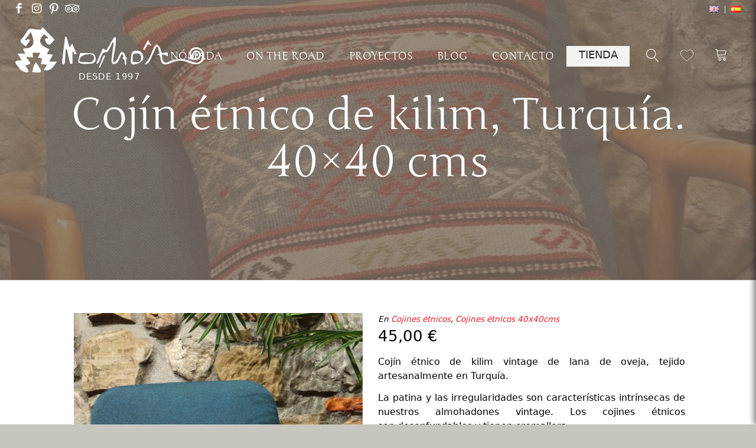

--- FILE ---
content_type: text/html; charset=UTF-8
request_url: https://www.nomada.biz/es/producto/cojin-etnico-de-kilim-turquia-40x40-cms/
body_size: 20105
content:
<!DOCTYPE html>
<html lang="es-ES" prefix="og: https://ogp.me/ns#" class="html_stretched responsive av-preloader-disabled  html_header_top html_logo_left html_main_nav_header html_menu_right html_custom html_header_sticky html_header_shrinking html_header_topbar_active html_mobile_menu_phone html_header_searchicon_disabled html_content_align_center html_header_unstick_top html_header_stretch html_minimal_header html_av-overlay-side html_av-overlay-side-classic html_av-submenu-noclone html_entry_id_33971 av-cookies-no-cookie-consent av-no-preview av-default-lightbox html_text_menu_active av-mobile-menu-switch-default">
<head>
<meta charset="UTF-8" />
<meta name="robots" content="index, follow" />


<!-- mobile setting -->
<meta name="viewport" content="width=device-width, initial-scale=1">

<!-- Scripts/CSS and wp_head hook -->
<link rel="alternate" href="https://www.nomada.biz/en/producto/cojin-etnico-de-kilim-40x40-cms/" hreflang="en" />
<link rel="alternate" href="https://www.nomada.biz/es/producto/cojin-etnico-de-kilim-turquia-40x40-cms/" hreflang="es" />

<!-- Optimización para motores de búsqueda de Rank Math -  https://rankmath.com/ -->
<title>Cojín étnico de kilim, Turquía. 40×40 cms &bull; Nómada</title>
<meta name="description" content="Cojín étnico de kilim vintage de lana de oveja, tejido artesanalmente en Turquía. La patina y las irregularidades son características intrínsecas de nuestros almohadones vintage. Los cojines étnicos son desenfundables y tienen cremallera. Los diseños tradicionales son únicos, al igual que este cojín étnico. En los kilims se representan sobre todo motivos de protección, fertilidad y amor. Origen: Turquía Frente: Lana de oveja (kilim vintage) Trasera :Algodón Tamaño: 40×40 cm Relleno incluido"/>
<meta name="robots" content="follow, index, max-snippet:-1, max-video-preview:-1, max-image-preview:large"/>
<link rel="canonical" href="https://www.nomada.biz/es/producto/cojin-etnico-de-kilim-turquia-40x40-cms/" />
<meta property="og:locale" content="es_ES" />
<meta property="og:type" content="product" />
<meta property="og:title" content="Cojín étnico de kilim, Turquía. 40×40 cms &bull; Nómada" />
<meta property="og:description" content="Cojín étnico de kilim vintage de lana de oveja, tejido artesanalmente en Turquía. La patina y las irregularidades son características intrínsecas de nuestros almohadones vintage. Los cojines étnicos son desenfundables y tienen cremallera. Los diseños tradicionales son únicos, al igual que este cojín étnico. En los kilims se representan sobre todo motivos de protección, fertilidad y amor. Origen: Turquía Frente: Lana de oveja (kilim vintage) Trasera :Algodón Tamaño: 40×40 cm Relleno incluido" />
<meta property="og:url" content="https://www.nomada.biz/es/producto/cojin-etnico-de-kilim-turquia-40x40-cms/" />
<meta property="og:site_name" content="Nómada" />
<meta property="og:updated_time" content="2024-08-02T15:16:37+02:00" />
<meta property="og:image" content="https://www.nomada.biz/wp-content/uploads/2023/11/C-181-A.jpg" />
<meta property="og:image:secure_url" content="https://www.nomada.biz/wp-content/uploads/2023/11/C-181-A.jpg" />
<meta property="og:image:width" content="1000" />
<meta property="og:image:height" content="1500" />
<meta property="og:image:alt" content="Cojín étnico de kilim 40x40 cms" />
<meta property="og:image:type" content="image/jpeg" />
<meta property="product:price:amount" content="45" />
<meta property="product:price:currency" content="EUR" />
<meta property="product:availability" content="instock" />
<meta name="twitter:card" content="summary_large_image" />
<meta name="twitter:title" content="Cojín étnico de kilim, Turquía. 40×40 cms &bull; Nómada" />
<meta name="twitter:description" content="Cojín étnico de kilim vintage de lana de oveja, tejido artesanalmente en Turquía. La patina y las irregularidades son características intrínsecas de nuestros almohadones vintage. Los cojines étnicos son desenfundables y tienen cremallera. Los diseños tradicionales son únicos, al igual que este cojín étnico. En los kilims se representan sobre todo motivos de protección, fertilidad y amor. Origen: Turquía Frente: Lana de oveja (kilim vintage) Trasera :Algodón Tamaño: 40×40 cm Relleno incluido" />
<meta name="twitter:image" content="https://www.nomada.biz/wp-content/uploads/2023/11/C-181-A.jpg" />
<script type="application/ld+json" class="rank-math-schema">{"@context":"https://schema.org","@graph":[{"@type":"Place","@id":"https://www.nomada.biz/#place","address":{"@type":"PostalAddress","streetAddress":"Calle 31 de Agosto, 24 bajo","addressLocality":"San Sebasti\u00e1n","addressRegion":"Gipuzkoa Pa\u00eds Vasco","postalCode":"20003","addressCountry":"Espa\u00f1a"}},{"@type":["HomeGoodsStore","Organization"],"@id":"https://www.nomada.biz/#organization","name":"Alfombras y kilims N\u00f3mada","url":"https://www.nomada.biz","email":"tribal@nomada.biz","address":{"@type":"PostalAddress","streetAddress":"Calle 31 de Agosto, 24 bajo","addressLocality":"San Sebasti\u00e1n","addressRegion":"Gipuzkoa Pa\u00eds Vasco","postalCode":"20003","addressCountry":"Espa\u00f1a"},"openingHours":["Monday,Tuesday,Wednesday,Thursday,Friday,Saturday 10:30-19:30"],"location":{"@id":"https://www.nomada.biz/#place"},"telephone":"00 34 943426152"},{"@type":"WebSite","@id":"https://www.nomada.biz/#website","url":"https://www.nomada.biz","name":"Alfombras y kilims N\u00f3mada","publisher":{"@id":"https://www.nomada.biz/#organization"},"inLanguage":"es"},{"@type":"ImageObject","@id":"https://www.nomada.biz/wp-content/uploads/2023/11/C-181-A.jpg","url":"https://www.nomada.biz/wp-content/uploads/2023/11/C-181-A.jpg","width":"1000","height":"1500","inLanguage":"es"},{"@type":"BreadcrumbList","@id":"https://www.nomada.biz/es/producto/cojin-etnico-de-kilim-turquia-40x40-cms/#breadcrumb","itemListElement":[{"@type":"ListItem","position":"1","item":{"@id":"/","name":"Inicio"}},{"@type":"ListItem","position":"2","item":{"@id":"https://www.nomada.biz/es/categoria-producto/cojines-etnicos/","name":"Cojines \u00e9tnicos"}},{"@type":"ListItem","position":"3","item":{"@id":"https://www.nomada.biz/es/producto/cojin-etnico-de-kilim-turquia-40x40-cms/","name":"Coj\u00edn \u00e9tnico de kilim, Turqu\u00eda. 40\u00d740 cms"}}]},{"@type":"ItemPage","@id":"https://www.nomada.biz/es/producto/cojin-etnico-de-kilim-turquia-40x40-cms/#webpage","url":"https://www.nomada.biz/es/producto/cojin-etnico-de-kilim-turquia-40x40-cms/","name":"Coj\u00edn \u00e9tnico de kilim, Turqu\u00eda. 40\u00d740 cms &bull; N\u00f3mada","datePublished":"2023-11-17T12:47:26+01:00","dateModified":"2024-08-02T15:16:37+02:00","isPartOf":{"@id":"https://www.nomada.biz/#website"},"primaryImageOfPage":{"@id":"https://www.nomada.biz/wp-content/uploads/2023/11/C-181-A.jpg"},"inLanguage":"es","breadcrumb":{"@id":"https://www.nomada.biz/es/producto/cojin-etnico-de-kilim-turquia-40x40-cms/#breadcrumb"}},{"@type":"Product","name":"Coj\u00edn \u00e9tnico de kilim, Turqu\u00eda. 40\u00d740 cms &bull; N\u00f3mada","description":"Coj\u00edn \u00e9tnico de kilim vintage de lana de oveja, tejido artesanalmente en Turqu\u00eda. La patina y las irregularidades son caracter\u00edsticas intr\u00ednsecas de nuestros almohadones vintage. Los cojines \u00e9tnicos son\u00a0desenfundables y tienen cremallera. Los dise\u00f1os tradicionales son \u00fanicos, al igual que este coj\u00edn \u00e9tnico. En los kilims se representan sobre todo motivos de protecci\u00f3n, fertilidad y amor. Origen: Turqu\u00eda Frente: Lana de oveja (kilim vintage) Trasera :Algod\u00f3n Tama\u00f1o: 40\u00d740 cm Relleno incluido","sku":"C-181","category":"Cojines \u00e9tnicos","mainEntityOfPage":{"@id":"https://www.nomada.biz/es/producto/cojin-etnico-de-kilim-turquia-40x40-cms/#webpage"},"weight":{"@type":"QuantitativeValue","unitCode":"KGM","value":"1"},"image":[{"@type":"ImageObject","url":"https://www.nomada.biz/wp-content/uploads/2023/11/C-181-A.jpg","height":"1500","width":"1000"},{"@type":"ImageObject","url":"https://www.nomada.biz/wp-content/uploads/2023/11/C-181-B.jpg","height":"1500","width":"1000"},{"@type":"ImageObject","url":"https://www.nomada.biz/wp-content/uploads/2023/11/C-181-A.jpg","height":"1500","width":"1000"}],"offers":{"@type":"Offer","price":"45.00","priceCurrency":"EUR","priceValidUntil":"2027-12-31","availability":"http://schema.org/InStock","itemCondition":"NewCondition","url":"https://www.nomada.biz/es/producto/cojin-etnico-de-kilim-turquia-40x40-cms/","seller":{"@type":"Organization","@id":"https://www.nomada.biz/","name":"Alfombras y kilims N\u00f3mada","url":"https://www.nomada.biz","logo":""},"priceSpecification":{"price":"45","priceCurrency":"EUR","valueAddedTaxIncluded":"true"}},"@id":"https://www.nomada.biz/es/producto/cojin-etnico-de-kilim-turquia-40x40-cms/#richSnippet"}]}</script>
<!-- /Plugin Rank Math WordPress SEO -->

<link rel='dns-prefetch' href='//cdn.roomvo.com' />
<link rel="alternate" type="application/rss+xml" title="Nómada &raquo; Feed" href="https://www.nomada.biz/es/feed/" />
<link rel="alternate" type="application/rss+xml" title="Nómada &raquo; Feed de los comentarios" href="https://www.nomada.biz/es/comments/feed/" />
<link rel="alternate" title="oEmbed (JSON)" type="application/json+oembed" href="https://www.nomada.biz/wp-json/oembed/1.0/embed?url=https%3A%2F%2Fwww.nomada.biz%2Fes%2Fproducto%2Fcojin-etnico-de-kilim-turquia-40x40-cms%2F" />
<link rel="alternate" title="oEmbed (XML)" type="text/xml+oembed" href="https://www.nomada.biz/wp-json/oembed/1.0/embed?url=https%3A%2F%2Fwww.nomada.biz%2Fes%2Fproducto%2Fcojin-etnico-de-kilim-turquia-40x40-cms%2F&#038;format=xml" />
<style id='wp-img-auto-sizes-contain-inline-css' type='text/css'>
img:is([sizes=auto i],[sizes^="auto," i]){contain-intrinsic-size:3000px 1500px}
/*# sourceURL=wp-img-auto-sizes-contain-inline-css */
</style>
<link rel='stylesheet' id='avia-grid-css' href='https://www.nomada.biz/wp-content/themes/enfold/css/grid.min.css?ver=7.1.1' type='text/css' media='all' />
<link rel='stylesheet' id='avia-base-css' href='https://www.nomada.biz/wp-content/themes/enfold/css/base.min.css?ver=7.1.1' type='text/css' media='all' />
<link rel='stylesheet' id='avia-layout-css' href='https://www.nomada.biz/wp-content/themes/enfold/css/layout.min.css?ver=7.1.1' type='text/css' media='all' />
<link rel='stylesheet' id='avia-module-masonry-css' href='https://www.nomada.biz/wp-content/themes/enfold/config-templatebuilder/avia-shortcodes/masonry_entries/masonry_entries.min.css?ver=7.1.1' type='text/css' media='all' />
<link rel='stylesheet' id='avia-siteloader-css' href='https://www.nomada.biz/wp-content/themes/enfold/css/avia-snippet-site-preloader.min.css?ver=7.1.1' type='text/css' media='all' />
<link rel='stylesheet' id='avia-module-blog-css' href='https://www.nomada.biz/wp-content/themes/enfold/config-templatebuilder/avia-shortcodes/blog/blog.min.css?ver=7.1.1' type='text/css' media='all' />
<link rel='stylesheet' id='avia-module-postslider-css' href='https://www.nomada.biz/wp-content/themes/enfold/config-templatebuilder/avia-shortcodes/postslider/postslider.min.css?ver=7.1.1' type='text/css' media='all' />
<link rel='stylesheet' id='avia-module-button-css' href='https://www.nomada.biz/wp-content/themes/enfold/config-templatebuilder/avia-shortcodes/buttons/buttons.min.css?ver=7.1.1' type='text/css' media='all' />
<link rel='stylesheet' id='avia-module-comments-css' href='https://www.nomada.biz/wp-content/themes/enfold/config-templatebuilder/avia-shortcodes/comments/comments.min.css?ver=7.1.1' type='text/css' media='all' />
<link rel='stylesheet' id='avia-module-contact-css' href='https://www.nomada.biz/wp-content/themes/enfold/config-templatebuilder/avia-shortcodes/contact/contact.min.css?ver=7.1.1' type='text/css' media='all' />
<link rel='stylesheet' id='avia-module-slideshow-css' href='https://www.nomada.biz/wp-content/themes/enfold/config-templatebuilder/avia-shortcodes/slideshow/slideshow.min.css?ver=7.1.1' type='text/css' media='all' />
<link rel='stylesheet' id='avia-module-slideshow-contentpartner-css' href='https://www.nomada.biz/wp-content/themes/enfold/config-templatebuilder/avia-shortcodes/contentslider/contentslider.min.css?ver=7.1.1' type='text/css' media='all' />
<link rel='stylesheet' id='avia-module-gallery-css' href='https://www.nomada.biz/wp-content/themes/enfold/config-templatebuilder/avia-shortcodes/gallery/gallery.min.css?ver=7.1.1' type='text/css' media='all' />
<link rel='stylesheet' id='avia-module-gridrow-css' href='https://www.nomada.biz/wp-content/themes/enfold/config-templatebuilder/avia-shortcodes/grid_row/grid_row.min.css?ver=7.1.1' type='text/css' media='all' />
<link rel='stylesheet' id='avia-module-icon-css' href='https://www.nomada.biz/wp-content/themes/enfold/config-templatebuilder/avia-shortcodes/icon/icon.min.css?ver=7.1.1' type='text/css' media='all' />
<link rel='stylesheet' id='avia-module-image-css' href='https://www.nomada.biz/wp-content/themes/enfold/config-templatebuilder/avia-shortcodes/image/image.min.css?ver=7.1.1' type='text/css' media='all' />
<link rel='stylesheet' id='avia-module-catalogue-css' href='https://www.nomada.biz/wp-content/themes/enfold/config-templatebuilder/avia-shortcodes/catalogue/catalogue.min.css?ver=7.1.1' type='text/css' media='all' />
<link rel='stylesheet' id='avia-module-slideshow-ls-css' href='https://www.nomada.biz/wp-content/themes/enfold/config-templatebuilder/avia-shortcodes/slideshow_layerslider/slideshow_layerslider.min.css?ver=7.1.1' type='text/css' media='all' />
<link rel='stylesheet' id='avia-module-social-css' href='https://www.nomada.biz/wp-content/themes/enfold/config-templatebuilder/avia-shortcodes/social_share/social_share.min.css?ver=7.1.1' type='text/css' media='all' />
<link rel='stylesheet' id='avia-module-tabs-css' href='https://www.nomada.biz/wp-content/themes/enfold/config-templatebuilder/avia-shortcodes/tabs/tabs.min.css?ver=7.1.1' type='text/css' media='all' />
<link rel='stylesheet' id='avia-module-video-css' href='https://www.nomada.biz/wp-content/themes/enfold/config-templatebuilder/avia-shortcodes/video/video.min.css?ver=7.1.1' type='text/css' media='all' />
<link rel='stylesheet' id='sbi_styles-css' href='https://www.nomada.biz/wp-content/plugins/instagram-feed/css/sbi-styles.min.css?ver=6.10.0' type='text/css' media='all' />
<link rel='stylesheet' id='avia-scs-css' href='https://www.nomada.biz/wp-content/themes/enfold/css/shortcodes.min.css?ver=7.1.1' type='text/css' media='all' />
<link rel='stylesheet' id='avia-woocommerce-css-css' href='https://www.nomada.biz/wp-content/themes/enfold/config-woocommerce/woocommerce-mod.min.css?ver=7.1.1' type='text/css' media='all' />
<style id='wp-emoji-styles-inline-css' type='text/css'>

	img.wp-smiley, img.emoji {
		display: inline !important;
		border: none !important;
		box-shadow: none !important;
		height: 1em !important;
		width: 1em !important;
		margin: 0 0.07em !important;
		vertical-align: -0.1em !important;
		background: none !important;
		padding: 0 !important;
	}
/*# sourceURL=wp-emoji-styles-inline-css */
</style>
<style id='wp-block-library-inline-css' type='text/css'>
:root{--wp-block-synced-color:#7a00df;--wp-block-synced-color--rgb:122,0,223;--wp-bound-block-color:var(--wp-block-synced-color);--wp-editor-canvas-background:#ddd;--wp-admin-theme-color:#007cba;--wp-admin-theme-color--rgb:0,124,186;--wp-admin-theme-color-darker-10:#006ba1;--wp-admin-theme-color-darker-10--rgb:0,107,160.5;--wp-admin-theme-color-darker-20:#005a87;--wp-admin-theme-color-darker-20--rgb:0,90,135;--wp-admin-border-width-focus:2px}@media (min-resolution:192dpi){:root{--wp-admin-border-width-focus:1.5px}}.wp-element-button{cursor:pointer}:root .has-very-light-gray-background-color{background-color:#eee}:root .has-very-dark-gray-background-color{background-color:#313131}:root .has-very-light-gray-color{color:#eee}:root .has-very-dark-gray-color{color:#313131}:root .has-vivid-green-cyan-to-vivid-cyan-blue-gradient-background{background:linear-gradient(135deg,#00d084,#0693e3)}:root .has-purple-crush-gradient-background{background:linear-gradient(135deg,#34e2e4,#4721fb 50%,#ab1dfe)}:root .has-hazy-dawn-gradient-background{background:linear-gradient(135deg,#faaca8,#dad0ec)}:root .has-subdued-olive-gradient-background{background:linear-gradient(135deg,#fafae1,#67a671)}:root .has-atomic-cream-gradient-background{background:linear-gradient(135deg,#fdd79a,#004a59)}:root .has-nightshade-gradient-background{background:linear-gradient(135deg,#330968,#31cdcf)}:root .has-midnight-gradient-background{background:linear-gradient(135deg,#020381,#2874fc)}:root{--wp--preset--font-size--normal:16px;--wp--preset--font-size--huge:42px}.has-regular-font-size{font-size:1em}.has-larger-font-size{font-size:2.625em}.has-normal-font-size{font-size:var(--wp--preset--font-size--normal)}.has-huge-font-size{font-size:var(--wp--preset--font-size--huge)}.has-text-align-center{text-align:center}.has-text-align-left{text-align:left}.has-text-align-right{text-align:right}.has-fit-text{white-space:nowrap!important}#end-resizable-editor-section{display:none}.aligncenter{clear:both}.items-justified-left{justify-content:flex-start}.items-justified-center{justify-content:center}.items-justified-right{justify-content:flex-end}.items-justified-space-between{justify-content:space-between}.screen-reader-text{border:0;clip-path:inset(50%);height:1px;margin:-1px;overflow:hidden;padding:0;position:absolute;width:1px;word-wrap:normal!important}.screen-reader-text:focus{background-color:#ddd;clip-path:none;color:#444;display:block;font-size:1em;height:auto;left:5px;line-height:normal;padding:15px 23px 14px;text-decoration:none;top:5px;width:auto;z-index:100000}html :where(.has-border-color){border-style:solid}html :where([style*=border-top-color]){border-top-style:solid}html :where([style*=border-right-color]){border-right-style:solid}html :where([style*=border-bottom-color]){border-bottom-style:solid}html :where([style*=border-left-color]){border-left-style:solid}html :where([style*=border-width]){border-style:solid}html :where([style*=border-top-width]){border-top-style:solid}html :where([style*=border-right-width]){border-right-style:solid}html :where([style*=border-bottom-width]){border-bottom-style:solid}html :where([style*=border-left-width]){border-left-style:solid}html :where(img[class*=wp-image-]){height:auto;max-width:100%}:where(figure){margin:0 0 1em}html :where(.is-position-sticky){--wp-admin--admin-bar--position-offset:var(--wp-admin--admin-bar--height,0px)}@media screen and (max-width:600px){html :where(.is-position-sticky){--wp-admin--admin-bar--position-offset:0px}}

/*# sourceURL=wp-block-library-inline-css */
</style><link rel='stylesheet' id='wc-blocks-style-css' href='https://www.nomada.biz/wp-content/plugins/woocommerce/assets/client/blocks/wc-blocks.css?ver=wc-10.4.3' type='text/css' media='all' />
<style id='global-styles-inline-css' type='text/css'>
:root{--wp--preset--aspect-ratio--square: 1;--wp--preset--aspect-ratio--4-3: 4/3;--wp--preset--aspect-ratio--3-4: 3/4;--wp--preset--aspect-ratio--3-2: 3/2;--wp--preset--aspect-ratio--2-3: 2/3;--wp--preset--aspect-ratio--16-9: 16/9;--wp--preset--aspect-ratio--9-16: 9/16;--wp--preset--color--black: #000000;--wp--preset--color--cyan-bluish-gray: #abb8c3;--wp--preset--color--white: #ffffff;--wp--preset--color--pale-pink: #f78da7;--wp--preset--color--vivid-red: #cf2e2e;--wp--preset--color--luminous-vivid-orange: #ff6900;--wp--preset--color--luminous-vivid-amber: #fcb900;--wp--preset--color--light-green-cyan: #7bdcb5;--wp--preset--color--vivid-green-cyan: #00d084;--wp--preset--color--pale-cyan-blue: #8ed1fc;--wp--preset--color--vivid-cyan-blue: #0693e3;--wp--preset--color--vivid-purple: #9b51e0;--wp--preset--color--metallic-red: #b02b2c;--wp--preset--color--maximum-yellow-red: #edae44;--wp--preset--color--yellow-sun: #eeee22;--wp--preset--color--palm-leaf: #83a846;--wp--preset--color--aero: #7bb0e7;--wp--preset--color--old-lavender: #745f7e;--wp--preset--color--steel-teal: #5f8789;--wp--preset--color--raspberry-pink: #d65799;--wp--preset--color--medium-turquoise: #4ecac2;--wp--preset--gradient--vivid-cyan-blue-to-vivid-purple: linear-gradient(135deg,rgb(6,147,227) 0%,rgb(155,81,224) 100%);--wp--preset--gradient--light-green-cyan-to-vivid-green-cyan: linear-gradient(135deg,rgb(122,220,180) 0%,rgb(0,208,130) 100%);--wp--preset--gradient--luminous-vivid-amber-to-luminous-vivid-orange: linear-gradient(135deg,rgb(252,185,0) 0%,rgb(255,105,0) 100%);--wp--preset--gradient--luminous-vivid-orange-to-vivid-red: linear-gradient(135deg,rgb(255,105,0) 0%,rgb(207,46,46) 100%);--wp--preset--gradient--very-light-gray-to-cyan-bluish-gray: linear-gradient(135deg,rgb(238,238,238) 0%,rgb(169,184,195) 100%);--wp--preset--gradient--cool-to-warm-spectrum: linear-gradient(135deg,rgb(74,234,220) 0%,rgb(151,120,209) 20%,rgb(207,42,186) 40%,rgb(238,44,130) 60%,rgb(251,105,98) 80%,rgb(254,248,76) 100%);--wp--preset--gradient--blush-light-purple: linear-gradient(135deg,rgb(255,206,236) 0%,rgb(152,150,240) 100%);--wp--preset--gradient--blush-bordeaux: linear-gradient(135deg,rgb(254,205,165) 0%,rgb(254,45,45) 50%,rgb(107,0,62) 100%);--wp--preset--gradient--luminous-dusk: linear-gradient(135deg,rgb(255,203,112) 0%,rgb(199,81,192) 50%,rgb(65,88,208) 100%);--wp--preset--gradient--pale-ocean: linear-gradient(135deg,rgb(255,245,203) 0%,rgb(182,227,212) 50%,rgb(51,167,181) 100%);--wp--preset--gradient--electric-grass: linear-gradient(135deg,rgb(202,248,128) 0%,rgb(113,206,126) 100%);--wp--preset--gradient--midnight: linear-gradient(135deg,rgb(2,3,129) 0%,rgb(40,116,252) 100%);--wp--preset--font-size--small: 1rem;--wp--preset--font-size--medium: 1.125rem;--wp--preset--font-size--large: 1.75rem;--wp--preset--font-size--x-large: clamp(1.75rem, 3vw, 2.25rem);--wp--preset--spacing--20: 0.44rem;--wp--preset--spacing--30: 0.67rem;--wp--preset--spacing--40: 1rem;--wp--preset--spacing--50: 1.5rem;--wp--preset--spacing--60: 2.25rem;--wp--preset--spacing--70: 3.38rem;--wp--preset--spacing--80: 5.06rem;--wp--preset--shadow--natural: 6px 6px 9px rgba(0, 0, 0, 0.2);--wp--preset--shadow--deep: 12px 12px 50px rgba(0, 0, 0, 0.4);--wp--preset--shadow--sharp: 6px 6px 0px rgba(0, 0, 0, 0.2);--wp--preset--shadow--outlined: 6px 6px 0px -3px rgb(255, 255, 255), 6px 6px rgb(0, 0, 0);--wp--preset--shadow--crisp: 6px 6px 0px rgb(0, 0, 0);}:root { --wp--style--global--content-size: initial;--wp--style--global--wide-size: initial; }:where(body) { margin: 0; }.wp-site-blocks > .alignleft { float: left; margin-right: 2em; }.wp-site-blocks > .alignright { float: right; margin-left: 2em; }.wp-site-blocks > .aligncenter { justify-content: center; margin-left: auto; margin-right: auto; }body .is-layout-flex{display: flex;}body .is-layout-grid{display: grid;}body{padding-top: 0px;padding-right: 0px;padding-bottom: 0px;padding-left: 0px;}a:where(:not(.wp-element-button)){text-decoration: underline;}:root :where(.wp-element-button, .wp-block-button__link){background-color: #32373c;border-width: 0;color: #fff;font-family: inherit;font-size: inherit;font-style: inherit;font-weight: inherit;letter-spacing: inherit;line-height: inherit;padding-top: calc(0.667em + 2px);padding-right: calc(1.333em + 2px);padding-bottom: calc(0.667em + 2px);padding-left: calc(1.333em + 2px);text-decoration: none;text-transform: inherit;}.has-black-color{color: var(--wp--preset--color--black) !important;}.has-cyan-bluish-gray-color{color: var(--wp--preset--color--cyan-bluish-gray) !important;}.has-white-color{color: var(--wp--preset--color--white) !important;}.has-pale-pink-color{color: var(--wp--preset--color--pale-pink) !important;}.has-vivid-red-color{color: var(--wp--preset--color--vivid-red) !important;}.has-luminous-vivid-orange-color{color: var(--wp--preset--color--luminous-vivid-orange) !important;}.has-luminous-vivid-amber-color{color: var(--wp--preset--color--luminous-vivid-amber) !important;}.has-light-green-cyan-color{color: var(--wp--preset--color--light-green-cyan) !important;}.has-vivid-green-cyan-color{color: var(--wp--preset--color--vivid-green-cyan) !important;}.has-pale-cyan-blue-color{color: var(--wp--preset--color--pale-cyan-blue) !important;}.has-vivid-cyan-blue-color{color: var(--wp--preset--color--vivid-cyan-blue) !important;}.has-vivid-purple-color{color: var(--wp--preset--color--vivid-purple) !important;}.has-metallic-red-color{color: var(--wp--preset--color--metallic-red) !important;}.has-maximum-yellow-red-color{color: var(--wp--preset--color--maximum-yellow-red) !important;}.has-yellow-sun-color{color: var(--wp--preset--color--yellow-sun) !important;}.has-palm-leaf-color{color: var(--wp--preset--color--palm-leaf) !important;}.has-aero-color{color: var(--wp--preset--color--aero) !important;}.has-old-lavender-color{color: var(--wp--preset--color--old-lavender) !important;}.has-steel-teal-color{color: var(--wp--preset--color--steel-teal) !important;}.has-raspberry-pink-color{color: var(--wp--preset--color--raspberry-pink) !important;}.has-medium-turquoise-color{color: var(--wp--preset--color--medium-turquoise) !important;}.has-black-background-color{background-color: var(--wp--preset--color--black) !important;}.has-cyan-bluish-gray-background-color{background-color: var(--wp--preset--color--cyan-bluish-gray) !important;}.has-white-background-color{background-color: var(--wp--preset--color--white) !important;}.has-pale-pink-background-color{background-color: var(--wp--preset--color--pale-pink) !important;}.has-vivid-red-background-color{background-color: var(--wp--preset--color--vivid-red) !important;}.has-luminous-vivid-orange-background-color{background-color: var(--wp--preset--color--luminous-vivid-orange) !important;}.has-luminous-vivid-amber-background-color{background-color: var(--wp--preset--color--luminous-vivid-amber) !important;}.has-light-green-cyan-background-color{background-color: var(--wp--preset--color--light-green-cyan) !important;}.has-vivid-green-cyan-background-color{background-color: var(--wp--preset--color--vivid-green-cyan) !important;}.has-pale-cyan-blue-background-color{background-color: var(--wp--preset--color--pale-cyan-blue) !important;}.has-vivid-cyan-blue-background-color{background-color: var(--wp--preset--color--vivid-cyan-blue) !important;}.has-vivid-purple-background-color{background-color: var(--wp--preset--color--vivid-purple) !important;}.has-metallic-red-background-color{background-color: var(--wp--preset--color--metallic-red) !important;}.has-maximum-yellow-red-background-color{background-color: var(--wp--preset--color--maximum-yellow-red) !important;}.has-yellow-sun-background-color{background-color: var(--wp--preset--color--yellow-sun) !important;}.has-palm-leaf-background-color{background-color: var(--wp--preset--color--palm-leaf) !important;}.has-aero-background-color{background-color: var(--wp--preset--color--aero) !important;}.has-old-lavender-background-color{background-color: var(--wp--preset--color--old-lavender) !important;}.has-steel-teal-background-color{background-color: var(--wp--preset--color--steel-teal) !important;}.has-raspberry-pink-background-color{background-color: var(--wp--preset--color--raspberry-pink) !important;}.has-medium-turquoise-background-color{background-color: var(--wp--preset--color--medium-turquoise) !important;}.has-black-border-color{border-color: var(--wp--preset--color--black) !important;}.has-cyan-bluish-gray-border-color{border-color: var(--wp--preset--color--cyan-bluish-gray) !important;}.has-white-border-color{border-color: var(--wp--preset--color--white) !important;}.has-pale-pink-border-color{border-color: var(--wp--preset--color--pale-pink) !important;}.has-vivid-red-border-color{border-color: var(--wp--preset--color--vivid-red) !important;}.has-luminous-vivid-orange-border-color{border-color: var(--wp--preset--color--luminous-vivid-orange) !important;}.has-luminous-vivid-amber-border-color{border-color: var(--wp--preset--color--luminous-vivid-amber) !important;}.has-light-green-cyan-border-color{border-color: var(--wp--preset--color--light-green-cyan) !important;}.has-vivid-green-cyan-border-color{border-color: var(--wp--preset--color--vivid-green-cyan) !important;}.has-pale-cyan-blue-border-color{border-color: var(--wp--preset--color--pale-cyan-blue) !important;}.has-vivid-cyan-blue-border-color{border-color: var(--wp--preset--color--vivid-cyan-blue) !important;}.has-vivid-purple-border-color{border-color: var(--wp--preset--color--vivid-purple) !important;}.has-metallic-red-border-color{border-color: var(--wp--preset--color--metallic-red) !important;}.has-maximum-yellow-red-border-color{border-color: var(--wp--preset--color--maximum-yellow-red) !important;}.has-yellow-sun-border-color{border-color: var(--wp--preset--color--yellow-sun) !important;}.has-palm-leaf-border-color{border-color: var(--wp--preset--color--palm-leaf) !important;}.has-aero-border-color{border-color: var(--wp--preset--color--aero) !important;}.has-old-lavender-border-color{border-color: var(--wp--preset--color--old-lavender) !important;}.has-steel-teal-border-color{border-color: var(--wp--preset--color--steel-teal) !important;}.has-raspberry-pink-border-color{border-color: var(--wp--preset--color--raspberry-pink) !important;}.has-medium-turquoise-border-color{border-color: var(--wp--preset--color--medium-turquoise) !important;}.has-vivid-cyan-blue-to-vivid-purple-gradient-background{background: var(--wp--preset--gradient--vivid-cyan-blue-to-vivid-purple) !important;}.has-light-green-cyan-to-vivid-green-cyan-gradient-background{background: var(--wp--preset--gradient--light-green-cyan-to-vivid-green-cyan) !important;}.has-luminous-vivid-amber-to-luminous-vivid-orange-gradient-background{background: var(--wp--preset--gradient--luminous-vivid-amber-to-luminous-vivid-orange) !important;}.has-luminous-vivid-orange-to-vivid-red-gradient-background{background: var(--wp--preset--gradient--luminous-vivid-orange-to-vivid-red) !important;}.has-very-light-gray-to-cyan-bluish-gray-gradient-background{background: var(--wp--preset--gradient--very-light-gray-to-cyan-bluish-gray) !important;}.has-cool-to-warm-spectrum-gradient-background{background: var(--wp--preset--gradient--cool-to-warm-spectrum) !important;}.has-blush-light-purple-gradient-background{background: var(--wp--preset--gradient--blush-light-purple) !important;}.has-blush-bordeaux-gradient-background{background: var(--wp--preset--gradient--blush-bordeaux) !important;}.has-luminous-dusk-gradient-background{background: var(--wp--preset--gradient--luminous-dusk) !important;}.has-pale-ocean-gradient-background{background: var(--wp--preset--gradient--pale-ocean) !important;}.has-electric-grass-gradient-background{background: var(--wp--preset--gradient--electric-grass) !important;}.has-midnight-gradient-background{background: var(--wp--preset--gradient--midnight) !important;}.has-small-font-size{font-size: var(--wp--preset--font-size--small) !important;}.has-medium-font-size{font-size: var(--wp--preset--font-size--medium) !important;}.has-large-font-size{font-size: var(--wp--preset--font-size--large) !important;}.has-x-large-font-size{font-size: var(--wp--preset--font-size--x-large) !important;}
/*# sourceURL=global-styles-inline-css */
</style>

<style id='woocommerce-inline-inline-css' type='text/css'>
.woocommerce form .form-row .required { visibility: visible; }
/*# sourceURL=woocommerce-inline-inline-css */
</style>
<link rel='stylesheet' id='slickcss-css' href='https://www.nomada.biz/wp-content/themes/nomad/js/slick/slick.css?ver=6.9' type='text/css' media='all' />
<link rel='stylesheet' id='avia-fold-unfold-css' href='https://www.nomada.biz/wp-content/themes/enfold/css/avia-snippet-fold-unfold.min.css?ver=7.1.1' type='text/css' media='all' />
<link rel='stylesheet' id='avia-popup-css-css' href='https://www.nomada.biz/wp-content/themes/enfold/js/aviapopup/magnific-popup.min.css?ver=7.1.1' type='text/css' media='screen' />
<link rel='stylesheet' id='avia-lightbox-css' href='https://www.nomada.biz/wp-content/themes/enfold/css/avia-snippet-lightbox.min.css?ver=7.1.1' type='text/css' media='screen' />
<link rel='stylesheet' id='avia-widget-css-css' href='https://www.nomada.biz/wp-content/themes/enfold/css/avia-snippet-widget.min.css?ver=7.1.1' type='text/css' media='screen' />
<link rel='stylesheet' id='avia-dynamic-css' href='https://www.nomada.biz/wp-content/uploads/dynamic_avia/nomad.css?ver=696b642bcc6de' type='text/css' media='all' />
<link rel='stylesheet' id='avia-custom-css' href='https://www.nomada.biz/wp-content/themes/enfold/css/custom.css?ver=7.1.1' type='text/css' media='all' />
<link rel='stylesheet' id='avia-style-css' href='https://www.nomada.biz/wp-content/themes/nomad/style.css?ver=7.1.1' type='text/css' media='all' />
<link rel='stylesheet' id='taxopress-frontend-css-css' href='https://www.nomada.biz/wp-content/plugins/simple-tags/assets/frontend/css/frontend.css?ver=3.37.2' type='text/css' media='all' />
<script type="text/javascript" src="https://www.nomada.biz/wp-includes/js/jquery/jquery.min.js?ver=3.7.1" id="jquery-core-js"></script>
<script type="text/javascript" src="https://www.nomada.biz/wp-includes/js/jquery/jquery-migrate.min.js?ver=3.4.1" id="jquery-migrate-js"></script>
<script type="text/javascript" src="https://www.nomada.biz/wp-content/plugins/woocommerce/assets/js/js-cookie/js.cookie.min.js?ver=2.1.4-wc.10.4.3" id="wc-js-cookie-js" defer="defer" data-wp-strategy="defer"></script>
<script type="text/javascript" id="wc-cart-fragments-js-extra">
/* <![CDATA[ */
var wc_cart_fragments_params = {"ajax_url":"/wp-admin/admin-ajax.php","wc_ajax_url":"/es/?wc-ajax=%%endpoint%%","cart_hash_key":"wc_cart_hash_87e918a0de229f756a6a05e72233490b","fragment_name":"wc_fragments_87e918a0de229f756a6a05e72233490b","request_timeout":"5000"};
//# sourceURL=wc-cart-fragments-js-extra
/* ]]> */
</script>
<script type="text/javascript" src="https://www.nomada.biz/wp-content/plugins/woocommerce/assets/js/frontend/cart-fragments.min.js?ver=10.4.3" id="wc-cart-fragments-js" defer="defer" data-wp-strategy="defer"></script>
<script type="text/javascript" src="https://www.nomada.biz/wp-content/plugins/woocommerce/assets/js/jquery-blockui/jquery.blockUI.min.js?ver=2.7.0-wc.10.4.3" id="wc-jquery-blockui-js" defer="defer" data-wp-strategy="defer"></script>
<script type="text/javascript" id="wc-add-to-cart-js-extra">
/* <![CDATA[ */
var wc_add_to_cart_params = {"ajax_url":"/wp-admin/admin-ajax.php","wc_ajax_url":"/es/?wc-ajax=%%endpoint%%","i18n_view_cart":"Ver carrito","cart_url":"https://www.nomada.biz/es/carrito/","is_cart":"","cart_redirect_after_add":"yes"};
//# sourceURL=wc-add-to-cart-js-extra
/* ]]> */
</script>
<script type="text/javascript" src="https://www.nomada.biz/wp-content/plugins/woocommerce/assets/js/frontend/add-to-cart.min.js?ver=10.4.3" id="wc-add-to-cart-js" defer="defer" data-wp-strategy="defer"></script>
<script type="text/javascript" src="https://www.nomada.biz/wp-content/plugins/woocommerce/assets/js/flexslider/jquery.flexslider.min.js?ver=2.7.2-wc.10.4.3" id="wc-flexslider-js" defer="defer" data-wp-strategy="defer"></script>
<script type="text/javascript" id="wc-single-product-js-extra">
/* <![CDATA[ */
var wc_single_product_params = {"i18n_required_rating_text":"Por favor elige una puntuaci\u00f3n","i18n_rating_options":["1 de 5 estrellas","2 de 5 estrellas","3 de 5 estrellas","4 de 5 estrellas","5 de 5 estrellas"],"i18n_product_gallery_trigger_text":"Ver galer\u00eda de im\u00e1genes a pantalla completa","review_rating_required":"yes","flexslider":{"rtl":false,"animation":"slide","smoothHeight":true,"directionNav":true,"controlNav":"thumbnails","slideshow":false,"animationSpeed":500,"animationLoop":false,"allowOneSlide":false},"zoom_enabled":"","zoom_options":[],"photoswipe_enabled":"","photoswipe_options":{"shareEl":false,"closeOnScroll":false,"history":false,"hideAnimationDuration":0,"showAnimationDuration":0},"flexslider_enabled":"1"};
//# sourceURL=wc-single-product-js-extra
/* ]]> */
</script>
<script type="text/javascript" src="https://www.nomada.biz/wp-content/plugins/woocommerce/assets/js/frontend/single-product.min.js?ver=10.4.3" id="wc-single-product-js" defer="defer" data-wp-strategy="defer"></script>
<script type="text/javascript" id="woocommerce-js-extra">
/* <![CDATA[ */
var woocommerce_params = {"ajax_url":"/wp-admin/admin-ajax.php","wc_ajax_url":"/es/?wc-ajax=%%endpoint%%","i18n_password_show":"Mostrar contrase\u00f1a","i18n_password_hide":"Ocultar contrase\u00f1a"};
//# sourceURL=woocommerce-js-extra
/* ]]> */
</script>
<script type="text/javascript" src="https://www.nomada.biz/wp-content/plugins/woocommerce/assets/js/frontend/woocommerce.min.js?ver=10.4.3" id="woocommerce-js" defer="defer" data-wp-strategy="defer"></script>
<script type="text/javascript" src="https://cdn.roomvo.com/static/scripts/b2b/nomadabiz.js?ver=6.9" id="roomvo-js"></script>
<script type="text/javascript" src="https://www.nomada.biz/wp-content/themes/enfold/js/avia-js.min.js?ver=7.1.1" id="avia-js-js"></script>
<script type="text/javascript" src="https://www.nomada.biz/wp-content/themes/enfold/js/avia-compat.min.js?ver=7.1.1" id="avia-compat-js"></script>
<script type="text/javascript" src="https://www.nomada.biz/wp-content/plugins/simple-tags/assets/frontend/js/frontend.js?ver=3.37.2" id="taxopress-frontend-js-js"></script>
<link rel="https://api.w.org/" href="https://www.nomada.biz/wp-json/" /><link rel="alternate" title="JSON" type="application/json" href="https://www.nomada.biz/wp-json/wp/v2/product/33971" /><link rel="EditURI" type="application/rsd+xml" title="RSD" href="https://www.nomada.biz/xmlrpc.php?rsd" />
<meta name="generator" content="WordPress 6.9" />
<link rel='shortlink' href='https://www.nomada.biz/?p=33971' />
<!-- Google Tag Manager -->
<!-- End Google Tag Manager -->

<link rel="icon" href="https://www.nomada.biz/wp-content/uploads/2025/06/cropped-favicon-1-100x100-1.png" type="image/png">
<!--[if lt IE 9]><script src="https://www.nomada.biz/wp-content/themes/enfold/js/html5shiv.js"></script><![endif]--><link rel="profile" href="https://gmpg.org/xfn/11" />
<link rel="alternate" type="application/rss+xml" title="Nómada RSS2 Feed" href="https://www.nomada.biz/es/feed/" />
<link rel="pingback" href="https://www.nomada.biz/xmlrpc.php" />

<style type='text/css' media='screen'>
 #top #header_main > .container, #top #header_main > .container .main_menu  .av-main-nav > li > a, #top #header_main #menu-item-shop .cart_dropdown_link{ height:125px; line-height: 125px; }
 .html_top_nav_header .av-logo-container{ height:125px;  }
 .html_header_top.html_header_sticky #top #wrap_all #main{ padding-top:153px; } 
</style>
	<noscript><style>.woocommerce-product-gallery{ opacity: 1 !important; }</style></noscript>
	<link rel="icon" href="https://www.nomada.biz/wp-content/uploads/2020/03/cropped-favicon-1-100x100.png" sizes="32x32" />
<link rel="icon" href="https://www.nomada.biz/wp-content/uploads/2020/03/cropped-favicon-1-300x300.png" sizes="192x192" />
<link rel="apple-touch-icon" href="https://www.nomada.biz/wp-content/uploads/2020/03/cropped-favicon-1-300x300.png" />
<meta name="msapplication-TileImage" content="https://www.nomada.biz/wp-content/uploads/2020/03/cropped-favicon-1-300x300.png" />
<style type="text/css">
		@font-face {font-family: 'entypo-fontello-enfold'; font-weight: normal; font-style: normal; font-display: auto;
		src: url('https://www.nomada.biz/wp-content/themes/enfold/config-templatebuilder/avia-template-builder/assets/fonts/entypo-fontello-enfold/entypo-fontello-enfold.woff2') format('woff2'),
		url('https://www.nomada.biz/wp-content/themes/enfold/config-templatebuilder/avia-template-builder/assets/fonts/entypo-fontello-enfold/entypo-fontello-enfold.woff') format('woff'),
		url('https://www.nomada.biz/wp-content/themes/enfold/config-templatebuilder/avia-template-builder/assets/fonts/entypo-fontello-enfold/entypo-fontello-enfold.ttf') format('truetype'),
		url('https://www.nomada.biz/wp-content/themes/enfold/config-templatebuilder/avia-template-builder/assets/fonts/entypo-fontello-enfold/entypo-fontello-enfold.svg#entypo-fontello-enfold') format('svg'),
		url('https://www.nomada.biz/wp-content/themes/enfold/config-templatebuilder/avia-template-builder/assets/fonts/entypo-fontello-enfold/entypo-fontello-enfold.eot'),
		url('https://www.nomada.biz/wp-content/themes/enfold/config-templatebuilder/avia-template-builder/assets/fonts/entypo-fontello-enfold/entypo-fontello-enfold.eot?#iefix') format('embedded-opentype');
		}

		#top .avia-font-entypo-fontello-enfold, body .avia-font-entypo-fontello-enfold, html body [data-av_iconfont='entypo-fontello-enfold']:before{ font-family: 'entypo-fontello-enfold'; }
		
		@font-face {font-family: 'entypo-fontello'; font-weight: normal; font-style: normal; font-display: auto;
		src: url('https://www.nomada.biz/wp-content/themes/enfold/config-templatebuilder/avia-template-builder/assets/fonts/entypo-fontello/entypo-fontello.woff2') format('woff2'),
		url('https://www.nomada.biz/wp-content/themes/enfold/config-templatebuilder/avia-template-builder/assets/fonts/entypo-fontello/entypo-fontello.woff') format('woff'),
		url('https://www.nomada.biz/wp-content/themes/enfold/config-templatebuilder/avia-template-builder/assets/fonts/entypo-fontello/entypo-fontello.ttf') format('truetype'),
		url('https://www.nomada.biz/wp-content/themes/enfold/config-templatebuilder/avia-template-builder/assets/fonts/entypo-fontello/entypo-fontello.svg#entypo-fontello') format('svg'),
		url('https://www.nomada.biz/wp-content/themes/enfold/config-templatebuilder/avia-template-builder/assets/fonts/entypo-fontello/entypo-fontello.eot'),
		url('https://www.nomada.biz/wp-content/themes/enfold/config-templatebuilder/avia-template-builder/assets/fonts/entypo-fontello/entypo-fontello.eot?#iefix') format('embedded-opentype');
		}

		#top .avia-font-entypo-fontello, body .avia-font-entypo-fontello, html body [data-av_iconfont='entypo-fontello']:before{ font-family: 'entypo-fontello'; }
		
		@font-face {font-family: 'fontello'; font-weight: normal; font-style: normal; font-display: auto;
		src: url('https://www.nomada.biz/wp-content/uploads/dynamic_avia/avia_icon_fonts/fontello/fontello.woff2') format('woff2'),
		url('https://www.nomada.biz/wp-content/uploads/dynamic_avia/avia_icon_fonts/fontello/fontello.woff') format('woff'),
		url('https://www.nomada.biz/wp-content/uploads/dynamic_avia/avia_icon_fonts/fontello/fontello.ttf') format('truetype'),
		url('https://www.nomada.biz/wp-content/uploads/dynamic_avia/avia_icon_fonts/fontello/fontello.svg#fontello') format('svg'),
		url('https://www.nomada.biz/wp-content/uploads/dynamic_avia/avia_icon_fonts/fontello/fontello.eot'),
		url('https://www.nomada.biz/wp-content/uploads/dynamic_avia/avia_icon_fonts/fontello/fontello.eot?#iefix') format('embedded-opentype');
		}

		#top .avia-font-fontello, body .avia-font-fontello, html body [data-av_iconfont='fontello']:before{ font-family: 'fontello'; }
		</style>

<!--
Debugging Info for Theme support: 

Theme: Enfold
Version: 7.1.1
Installed: enfold
AviaFramework Version: 5.6
AviaBuilder Version: 6.0
aviaElementManager Version: 1.0.1
- - - - - - - - - - -
ChildTheme: Nomad
ChildTheme Version: 1.0
ChildTheme Installed: enfold

- - - - - - - - - - -
ML:320-PU:40-PLA:17
WP:6.9
Compress: CSS:load minified only - JS:load minified only
Updates: disabled
PLAu:16
-->
</head>

<body id="top" class="wp-singular product-template-default single single-product postid-33971 wp-theme-enfold wp-child-theme-nomad stretched no_sidebar_border rtl_columns av-curtain-numeric theme-enfold woocommerce woocommerce-page woocommerce-no-js post-type-product language-es post_translations-pll_6557552c20dba product_type-simple product_cat-cojines-etnicos product_cat-cojines-etnicos-40x40cms avia-responsive-images-support avia-woocommerce-30" itemscope="itemscope" itemtype="https://schema.org/WebPage" >

	<!-- Google Tag Manager (noscript) -->
<!-- End Google Tag Manager (noscript) -->


	<div id='wrap_all'>

	
<header id='header' class='all_colors header_color light_bg_color  av_header_top av_logo_left av_main_nav_header av_menu_right av_custom av_header_sticky av_header_shrinking av_header_stretch av_mobile_menu_phone av_header_searchicon_disabled av_header_unstick_top av_minimal_header av_bottom_nav_disabled  av_alternate_logo_active av_header_border_disabled' aria-label="Header" data-av_shrink_factor='50' role="banner" itemscope="itemscope" itemtype="https://schema.org/WPHeader" >

		<div id='header_meta' class='container_wrap container_wrap_meta  av_icon_active_left av_extra_header_active av_secondary_right av_entry_id_33971'>

			      <div class='container'>
			      <ul class='noLightbox social_bookmarks icon_count_4'><li class='social_bookmarks_facebook av-social-link-facebook social_icon_1 avia_social_iconfont'><a  target="_blank" aria-label="Link to Facebook" href='https://www.facebook.com/NomadaKilimsRugs/' data-av_icon='' data-av_iconfont='entypo-fontello' title="Link to Facebook" desc="Link to Facebook" title='Link to Facebook'><span class='avia_hidden_link_text'>Link to Facebook</span></a></li><li class='social_bookmarks_instagram av-social-link-instagram social_icon_2 avia_social_iconfont'><a  target="_blank" aria-label="Link to Instagram" href='https://www.instagram.com/nomada_kilims_rugs/?' data-av_icon='' data-av_iconfont='entypo-fontello' title="Link to Instagram" desc="Link to Instagram" title='Link to Instagram'><span class='avia_hidden_link_text'>Link to Instagram</span></a></li><li class='social_bookmarks_pinterest av-social-link-pinterest social_icon_3 avia_social_iconfont'><a  target="_blank" aria-label="Link to Pinterest" href='https://www.pinterest.es/nomada_kilims_rugs/_created/' data-av_icon='' data-av_iconfont='entypo-fontello' title="Link to Pinterest" desc="Link to Pinterest" title='Link to Pinterest'><span class='avia_hidden_link_text'>Link to Pinterest</span></a></li><li class='social_bookmarks_tripadvisor av-social-link-tripadvisor social_icon_4 avia_social_iconfont'><a  target="_blank" aria-label="Link to Tripadvisor" href='https://www.tripadvisor.es/Attraction_Review-g187457-d8773364-Reviews-Nomada-Donostia_San_Sebastian_Province_of_Guipuzcoa_Basque_Country.html' data-av_icon='' data-av_iconfont='fontello' title="Link to Tripadvisor" desc="Link to Tripadvisor" title='Link to Tripadvisor'><span class='avia_hidden_link_text'>Link to Tripadvisor</span></a></li></ul><nav class='sub_menu'  role="navigation" itemscope="itemscope" itemtype="https://schema.org/SiteNavigationElement" ><ul role="menu" class="menu" id="avia2-menu"><li role="menuitem" id="menu-item-626-en" class="lang-item lang-item-735 lang-item-en lang-item-first menu-item menu-item-type-custom menu-item-object-custom menu-item-626-en"><a href="https://www.nomada.biz/en/producto/cojin-etnico-de-kilim-40x40-cms/" hreflang="en-US" lang="en-US"><img src="[data-uri]" alt="EN" width="16" height="11" style="width: 16px; height: 11px;" /></a></li>
<li role="menuitem" id="menu-item-626-es" class="lang-item lang-item-738 lang-item-es current-lang menu-item menu-item-type-custom menu-item-object-custom menu-item-626-es"><a href="https://www.nomada.biz/es/producto/cojin-etnico-de-kilim-turquia-40x40-cms/" hreflang="es-ES" lang="es-ES"><img src="[data-uri]" alt="ES" width="16" height="11" style="width: 16px; height: 11px;" /></a></li>
</ul></nav>			      </div>
		</div>

		<div  id='header_main' class='container_wrap container_wrap_logo'>

        <div class='container av-logo-container'><div class='inner-container'><span class='logo avia-svg-logo'><a href='https://www.nomada.biz/es/' class='av-contains-svg' aria-label='Nómada' ><svg xmlns="http://www.w3.org/2000/svg" version="1.1" id="Capa_1" x="0" y="0" viewBox="0 0 422.5 101.4" xml:space="preserve" width="240" preserveAspectRatio="xMinYMid meet"><style>.st0{fill:#fff}</style><path class="st0" d="M14.2 74l-9-14.6h17.1l-5.5-11c2.5-.4 4.1-.9 5.8-.9 14.3 0 21.3-10.3 16.4-24-1.3-3.6-2.4-7.2-4.3-12.8-4 5.3-8.2 11-11.6 15.5-2 2.1 0 3.1 1.5 3.1 1.1 0 1.6-2.3 3.1-2.6 1.2-.3 3.9 1.2 5 3l-9.3 13.6c-3.6-3-5.7-4.9-8-6.6-4.8-3.7-5.1-6.8-.5-11.4 4.5-4.6 7.8-10.4 11.3-15.9 3.6-5.7 8-7.2 14.7-5.1 4.7 1.5 16.2 1.3 16.2 1.3s2.3-3.2 3.7-5.4l26.9 27.7c-2.2 2.2-6 7.9-10.1 10.8-1.3.9-5.3.1-6.5-1.3-2.3-2.6-3.4-6.2-5.2-9.8l3.2-2.8 2.6.7c1.2-.4 1.5-1.9.6-2.8l-7.8-7.2c-15.2 14-11.4 25 11.9 33.9l-6.1 10.3c4.3 1.5 9.5.7 13.6 2.1-2.1 4-5.5 10.2-8.3 15.4h17.8c-9.4 9.3-9.6 21.6-30.6 19.1L70.5 84l-13.4-1.6c.9-4 1.9-8 2.9-12.6L50.7 68l5-10.8H38.6l.8 10.6-14-1.5c-.4.8-.5.9-.9 1.6 1.9 2.3 4 4.6 5.6 7.1 1.3 2 3.5 5 2.8 6.3-.9 1.8-4.1 2.5-6.4 3.4-.9.4-2 .3-4.3.6 2.2 3.4 4 6 5.7 8.8 2.8 4.6 1 7.4-4 6.8-3.6-.4-7.6-2-10.3-4.4-4.3-3.8-7.8-8.5-11.3-13-3.9-5-2.6-7.9 3.8-8.8 2.4-.2 4.8-.4 8.1-.7zM393.3 63.6c1.5-3.1 2.2-5.4 3.6-7.2 3.2-4.3 7.4-6.1 12.2-3 4.9 3.2 7.1 7.7 4.1 13.4-4.5 8.4-22.7 8.6-28.8-.6 2.8.9 4.7 1.4 6.7 2.1-4-12.5-1.2-20 8.4-22.7 10.7-3 20 3.5 22.6 15.9 2.1 10-5 20.6-15.7 21.2-6.3.4-13.2-.7-18.9-3.3-13.1-6-25.7-6-38.4-.1-1.4.7-3.7 1.7-5.2 2.2-10.5 3.6-16.9 2.2-18.8-8.7-2.4-13.8-3.8-10.2-11.2-10.4 2.6-1 5.2-2.1 8.7-3.4-1.6-5.3-3-10.3-4.5-15.4l-2.6-.2c-3.5 7.6-7 15.3-10.6 22.9-3.5 7.4-5.7 16.2-16.1 16.9 11.3-10.4 14.8-25 21.1-38 1.3-2.7 4.1-4.7 6.3-7.1 2.3 2.3 5.1 4.3 6.6 7 2.1 3.8 3.2 8.2 4.8 12.6 3.9 0 8.6-1.5 12.6-.9.7.1.2 5.6.5 7.9-1.3.3-1.6.4-1.8.4-4.6-5.1-10-4-11.4-3.1.6 3.4.7 9 2 12 2 4.5 5.7 7.3 10.8 4.6 18.8-9.9 37.4-9 56.6-.7 6 2.6 13.8 2.8 17.7-3.8 2.6-4.5 3.7-10.9 2.9-16-1.2-7.4-9.5-10.6-17.7-8.2-6.5 2-8.4 6.3-6.5 13.7zm4.8 6c6.9-.3 13.2-.8 13-8.6 0-2-4.5-5.9-6.6-5.6-8.9.8-5.8 8.2-6.4 14.2zM114.2 21.5c2.2 7.7 4.5 15.4 7 24l5.8-8.7c3.8 8.6 7.1 16.2 10.3 23.3-2.5.2-3.1.2-5.1.2-1.3-2.7-1.7-3.1-2.9-5.7-.9.2-.7.2-1.6.3v26.3c-4.8 1.7-4.9 1.7-6.3-4-2.2-9.3-4.2-18.6-6.3-27.9-1.5.1-1.1.1-2.5.2l-1.5 22.2c-.2 2.9.2 5.9-.5 8.6-.3 1.1-1.4 1.9-2.4 2.8-.8.6-1.9.5-2.5-.3-.8-1.1-1.6-2.2-1.5-3.2 2.2-19.3 4.6-38.5 7-57.8 1.7-.2 1.3-.1 3-.3zM250 68.5c-3.1 1.1-2 11.1-2 16.2l-2.3.7c-2.3-5.2 1.2-13.8-7.4-16.1 6.2-1.2 2.3-8.2 1.5-7.9-1-.1-2-.3-3-.4-1.4 3.5-2.7 7.1-4.4 10.5-1.5 3-2.9 6.5-5.3 8.4-2.3 1.8-6.4 3.1-9 2.4-1.8-.5-3.5-5.1-3.3-7.7 1-11.2 2.8-22.3 4.2-33.4.4-2.8.6-5.6-.9-8.9-2.6 5.5-5.2 10.9-7.7 16.4-2.1 4.6-4.7 7.8-10.6 7.5-1.9-.1-4.8 2.5-5.8 4.5-2.7 5.3-4.4 11.1-6.9 16.5-.9 2-2.7 3.5-4.1 5.2l-2.1-1.3c4.8-11 9.6-21.9 14.7-33.5 3.2 1.7 5.2 2.8 7.9 4.2 5.7-9.9 11.5-19.7 17.2-29.5 1.9.4 1.8.4 3.8.8 1.6 18.5-5 36.4-6 54.7 1 .5 1.1.6 2.1 1.1 2.5-2.2 5.5-4.1 7.2-6.8 2.5-3.9 3.8-8.6 6.2-12.6 1-1.8 3.6-4.3 5-4 2.1.4 4.1 2.7 5.4 4.7 1.5 2.8 1 8.3 5.6 8.3zM154 82.3c-6.3-.7-13.1-1.7-13.3-4.1-.5-6.3 2.4-12.9 3.9-19.4.1-.4.8-.9 1.2-.9 9.3.2 18.7-.5 27.7 1.2 2.9.6 6.1 7.6 6.2 11.8.1 5.5-3.4 10.3-10.3 10.7-5.2.3-9.2.9-15.4.7-.3.5.2-.5 0 0zm4.8-4.2v.2c3.6 0 7.7 1 10.8-.3 2.8-1.1 5.6-4.3 6.5-7.2.7-2.2-.7-6.4-2.5-8-6.4-5.4-24.6-1.2-28.8 6-3.5 6-1.7 9 5.4 9.3 2.8.1 5.7 0 8.6 0zM258.7 69.1c.1-.8.1-1.6.2-2.3.6-12.3 3.7-15 15.9-13.6 7.8.9 12.6 9.3 10.6 18.5-1.6 7.4-21 15.3-25.8 9.9-2.3-2.6-1.1-8.2-1.5-12.4.3-.1.5-.1.6-.1zm3.9 8.5c13.7 2 17.9.2 18.5-7.8.6-7.6-2.4-11.2-9.2-11.2-9.6 0-10.4 1.5-9.3 19z"></path><path class="st0" d="M45.8 78.2c4.3 6.6 7.6 11.2 10.5 16 2.7 4.4.7 7.2-4 7.2s-10-.3-14.6-.9c.9-4.1 2-8.9 3.3-12.9.8-2.7 2.6-5.2 4.8-9.4zM296.7 28.6l6.8 11.8c-.7.7-.6.5-1.3 1.2l-5.5-4c-2.8 4.7-5.5 9.3-8.2 13.8l-3.1-1.8c3.4-6.3 6.8-12.6 11.3-21zM200.4 65.1c-3.8 8.3-7.6 16.5-11.3 24.8-.3.6-.9.8-1.5.6-.6-.2-.8-.9-.6-1.5l10.2-25.2c.2-.6.9-.9 1.5-.6l1.1.4c.6.2.9.9.6 1.5z"></path><g><path class="st0" d="M406 64.3c3.8 0 3.8-5.9 0-5.9s-3.8 5.9 0 5.9z"></path></g></svg><span class='subtext avia-standard-logo-sub'><span class='logo-title logo-subtitle'>DESDE 1997</span></span></a></span><nav class='main_menu' data-selectname='Selecciona una página'  role="navigation" itemscope="itemscope" itemtype="https://schema.org/SiteNavigationElement" ><div class="avia-menu av-main-nav-wrap"><ul role="menu" class="menu av-main-nav" id="avia-menu"><li role="menuitem" id="menu-item-713" class="menu-item menu-item-type-post_type menu-item-object-page menu-item-top-level menu-item-top-level-1"><a href="https://www.nomada.biz/es/nomada/" itemprop="url" tabindex="0"><span class="avia-bullet"></span><span class="avia-menu-text">Nómada</span><span class="avia-menu-fx"><span class="avia-arrow-wrap"><span class="avia-arrow"></span></span></span></a></li>
<li role="menuitem" id="menu-item-715" class="menu-item menu-item-type-post_type menu-item-object-page menu-item-top-level menu-item-top-level-2"><a href="https://www.nomada.biz/es/on-the-road/" itemprop="url" tabindex="0"><span class="avia-bullet"></span><span class="avia-menu-text">On the road</span><span class="avia-menu-fx"><span class="avia-arrow-wrap"><span class="avia-arrow"></span></span></span></a></li>
<li role="menuitem" id="menu-item-875" class="menu-item menu-item-type-post_type menu-item-object-page menu-item-top-level menu-item-top-level-3"><a href="https://www.nomada.biz/es/nuestros-proyectos/" itemprop="url" tabindex="0"><span class="avia-bullet"></span><span class="avia-menu-text">Proyectos</span><span class="avia-menu-fx"><span class="avia-arrow-wrap"><span class="avia-arrow"></span></span></span></a></li>
<li role="menuitem" id="menu-item-17729" class="menu-item menu-item-type-post_type menu-item-object-page menu-item-top-level menu-item-top-level-4"><a href="https://www.nomada.biz/es/blog/" itemprop="url" tabindex="0"><span class="avia-bullet"></span><span class="avia-menu-text">Blog</span><span class="avia-menu-fx"><span class="avia-arrow-wrap"><span class="avia-arrow"></span></span></span></a></li>
<li role="menuitem" id="menu-item-716" class="menu-item menu-item-type-post_type menu-item-object-page menu-item-top-level menu-item-top-level-5"><a href="https://www.nomada.biz/es/contacto/" itemprop="url" tabindex="0"><span class="avia-bullet"></span><span class="avia-menu-text">Contacto</span><span class="avia-menu-fx"><span class="avia-arrow-wrap"><span class="avia-arrow"></span></span></span></a></li>
<li role="menuitem" id="menu-item-827" class="menu-item menu-item-type-post_type menu-item-object-page current_page_parent menu-item-top-level menu-item-top-level-6"><a href="https://www.nomada.biz/es/e-shop-tienda-online/" itemprop="url" tabindex="0"><span class="avia-bullet"></span><span class="avia-menu-text">Tienda</span><span class="avia-menu-fx"><span class="avia-arrow-wrap"><span class="avia-arrow"></span></span></span></a></li>
<li class="av-burger-menu-main menu-item-avia-special " role="menuitem">
	        			<a href="#" aria-label="Menú" aria-hidden="false">
							<span class="av-hamburger av-hamburger--spin av-js-hamburger">
								<span class="av-hamburger-box">
						          <span class="av-hamburger-inner"></span>
						          <strong>Menú</strong>
								</span>
							</span>
							<span class="avia_hidden_link_text">Menú</span>
						</a>
	        		   </li></ul></div><a href="https://www.nomada.biz/es/buscar/" id="search_header"></a><a href="https://www.nomada.biz/es/mi-cuenta/" id="wishlist_header"></a><a href="#" id="carrito_header"></a></nav></div> </div> 
		<!-- end container_wrap-->
		</div>
<div class="header_bg"></div>
<!-- end header -->
</header>

	<div id='main' class='all_colors' data-scroll-offset='123'>

	<div id="header_int" class="header_proyecto avia-section av-mbyx69op-cfef7b8fc97ea3e79dd42cbc2c75a426 main_color avia-section-default avia-no-border-styling  avia-builder-el-0  el_before_av_section  avia-builder-el-first  avia-full-stretch avia-bg-style-scroll av-section-color-overlay-active av-minimum-height av-minimum-height-custom av-height-custom  container_wrap fullsize" data-section-bg-repeat="stretch" data-av_minimum_height_px="475" style="background-image:url(https://www.nomada.biz/wp-content/uploads/2023/11/C-181-A.jpg);">
       <div class="av-section-color-overlay-wrap"><div class="av-section-color-overlay"></div>
       <div class="container av-section-cont-open" style="height:475px">
       <main role="main" itemprop="mainContentOfPage" class="template-page content  av-content-full alpha units">
       <div class="post-entry post-entry-type-page post-entry-712"><div class="entry-content-wrapper clearfix">
<div class="flex_column av-bpf2o-4f2c37eb0abf27994a815f0ee2a59cfa av_one_full  avia-builder-el-1  avia-builder-el-no-sibling  first flex_column_div  ">
<section class="av_textblock_section av-mbyy9m1i-07a3ef19b11034c7f2496a7945861bd4 " itemscope="itemscope" itemtype="https://schema.org/CreativeWork">
<div class="avia_textblock" itemprop="text">
<h1 style="text-align: center;">Cojín étnico de kilim, Turquía. 40×40 cms</h1>
</div>
</section>
</div>

</div>
</div>
</main><!-- close content main element --></div></div></div>
	<div class='container_wrap container_wrap_first main_color sidebar_right template-shop shop_columns_3'><div class="container">
					
			<div class="woocommerce-notices-wrapper"></div><div id="product-33971" class="product type-product post-33971 status-publish first instock product_cat-cojines-etnicos product_cat-cojines-etnicos-40x40cms has-post-thumbnail taxable shipping-taxable purchasable product-type-simple">

	<div class="noHover single-product-main-image alpha"><div class='avia-wc-30-product-gallery-lightbox av-remove-size-attr avia-svg-icon avia-font-svg_entypo-fontello' data-av_svg_icon='search' data-av_iconset='svg_entypo-fontello'><svg version="1.1" xmlns="http://www.w3.org/2000/svg" width="25" height="32" viewBox="0 0 25 32" preserveAspectRatio="xMidYMid meet" role="graphics-symbol" aria-hidden="true">
<path d="M24.704 24.704q0.96 1.088 0.192 1.984l-1.472 1.472q-1.152 1.024-2.176 0l-6.080-6.080q-2.368 1.344-4.992 1.344-4.096 0-7.136-3.040t-3.040-7.136 2.88-7.008 6.976-2.912 7.168 3.040 3.072 7.136q0 2.816-1.472 5.184zM3.008 13.248q0 2.816 2.176 4.992t4.992 2.176 4.832-2.016 2.016-4.896q0-2.816-2.176-4.96t-4.992-2.144-4.832 2.016-2.016 4.832z"></path>
</svg></div><div class="woocommerce-product-gallery woocommerce-product-gallery--with-images woocommerce-product-gallery--columns-4 images web-carousel-3" data-columns="4" style="opacity: 0; transition: opacity .25s ease-in-out;">
	<div class="woocommerce-product-gallery__wrapper">
		<div data-thumb="https://www.nomada.biz/wp-content/uploads/2023/11/C-181-A-100x100.jpg" data-thumb-alt="Cojín étnico de kilim, Turquía. 40×40 cms" data-thumb-srcset="https://www.nomada.biz/wp-content/uploads/2023/11/C-181-A-100x100.jpg 100w, https://www.nomada.biz/wp-content/uploads/2023/11/C-181-A-80x80.jpg 80w, https://www.nomada.biz/wp-content/uploads/2023/11/C-181-A-36x36.jpg 36w, https://www.nomada.biz/wp-content/uploads/2023/11/C-181-A-180x180.jpg 180w, https://www.nomada.biz/wp-content/uploads/2023/11/C-181-A-120x120.jpg 120w, https://www.nomada.biz/wp-content/uploads/2023/11/C-181-A-450x450.jpg 450w, https://www.nomada.biz/wp-content/uploads/2023/11/C-181-A-300x300.jpg 300w, https://www.nomada.biz/wp-content/uploads/2023/11/C-181-A-150x150.jpg 150w, https://www.nomada.biz/wp-content/uploads/2023/11/C-181-A-350x350.jpg 350w"  data-thumb-sizes="(max-width: 100px) 100vw, 100px" class="woocommerce-product-gallery__image"><a href="https://www.nomada.biz/wp-content/uploads/2023/11/C-181-A.jpg"><img width="600" height="900" src="https://www.nomada.biz/wp-content/uploads/2023/11/C-181-A-600x900.jpg" class="wp-post-image" alt="Cojín étnico de kilim, Turquía. 40×40 cms" data-caption="" data-src="https://www.nomada.biz/wp-content/uploads/2023/11/C-181-A.jpg" data-large_image="https://www.nomada.biz/wp-content/uploads/2023/11/C-181-A.jpg" data-large_image_width="1000" data-large_image_height="1500" decoding="async" fetchpriority="high" srcset="https://www.nomada.biz/wp-content/uploads/2023/11/C-181-A-600x900.jpg 600w, https://www.nomada.biz/wp-content/uploads/2023/11/C-181-A-687x1030.jpg 687w, https://www.nomada.biz/wp-content/uploads/2023/11/C-181-A-500x750.jpg 500w, https://www.nomada.biz/wp-content/uploads/2023/11/C-181-A-390x585.jpg 390w, https://www.nomada.biz/wp-content/uploads/2023/11/C-181-A-470x705.jpg 470w, https://www.nomada.biz/wp-content/uploads/2023/11/C-181-A-450x675.jpg 450w, https://www.nomada.biz/wp-content/uploads/2023/11/C-181-A-200x300.jpg 200w, https://www.nomada.biz/wp-content/uploads/2023/11/C-181-A-768x1152.jpg 768w, https://www.nomada.biz/wp-content/uploads/2023/11/C-181-A-800x1200.jpg 800w, https://www.nomada.biz/wp-content/uploads/2023/11/C-181-A.jpg 1000w" sizes="(max-width: 600px) 100vw, 600px" /></a></div><div data-thumb="https://www.nomada.biz/wp-content/uploads/2023/11/C-181-B-100x100.jpg" data-thumb-alt="Cojín étnico de kilim, Turquía. 40×40 cms - Imagen 2" data-thumb-srcset="https://www.nomada.biz/wp-content/uploads/2023/11/C-181-B-100x100.jpg 100w, https://www.nomada.biz/wp-content/uploads/2023/11/C-181-B-300x300.jpg 300w, https://www.nomada.biz/wp-content/uploads/2023/11/C-181-B-150x150.jpg 150w, https://www.nomada.biz/wp-content/uploads/2023/11/C-181-B-350x350.jpg 350w, https://www.nomada.biz/wp-content/uploads/2023/11/C-181-B-750x750.jpg 750w"  data-thumb-sizes="(max-width: 100px) 100vw, 100px" class="woocommerce-product-gallery__image"><a href="https://www.nomada.biz/wp-content/uploads/2023/11/C-181-B.jpg"><img width="600" height="900" src="https://www.nomada.biz/wp-content/uploads/2023/11/C-181-B-600x900.jpg" class="" alt="Cojín étnico de kilim, Turquía. 40×40 cms - Imagen 2" data-caption="" data-src="https://www.nomada.biz/wp-content/uploads/2023/11/C-181-B.jpg" data-large_image="https://www.nomada.biz/wp-content/uploads/2023/11/C-181-B.jpg" data-large_image_width="1000" data-large_image_height="1500" decoding="async" srcset="https://www.nomada.biz/wp-content/uploads/2023/11/C-181-B-600x900.jpg 600w, https://www.nomada.biz/wp-content/uploads/2023/11/C-181-B-200x300.jpg 200w, https://www.nomada.biz/wp-content/uploads/2023/11/C-181-B-768x1152.jpg 768w, https://www.nomada.biz/wp-content/uploads/2023/11/C-181-B-800x1200.jpg 800w, https://www.nomada.biz/wp-content/uploads/2023/11/C-181-B.jpg 1000w" sizes="(max-width: 600px) 100vw, 600px" /></a></div><div data-thumb="https://www.nomada.biz/wp-content/uploads/2023/11/C-181-A-100x100.jpg" data-thumb-alt="Cojín étnico de kilim, Turquía. 40×40 cms - Imagen 3" data-thumb-srcset="https://www.nomada.biz/wp-content/uploads/2023/11/C-181-A-100x100.jpg 100w, https://www.nomada.biz/wp-content/uploads/2023/11/C-181-A-80x80.jpg 80w, https://www.nomada.biz/wp-content/uploads/2023/11/C-181-A-36x36.jpg 36w, https://www.nomada.biz/wp-content/uploads/2023/11/C-181-A-180x180.jpg 180w, https://www.nomada.biz/wp-content/uploads/2023/11/C-181-A-120x120.jpg 120w, https://www.nomada.biz/wp-content/uploads/2023/11/C-181-A-450x450.jpg 450w, https://www.nomada.biz/wp-content/uploads/2023/11/C-181-A-300x300.jpg 300w, https://www.nomada.biz/wp-content/uploads/2023/11/C-181-A-150x150.jpg 150w, https://www.nomada.biz/wp-content/uploads/2023/11/C-181-A-350x350.jpg 350w"  data-thumb-sizes="(max-width: 100px) 100vw, 100px" class="woocommerce-product-gallery__image"><a href="https://www.nomada.biz/wp-content/uploads/2023/11/C-181-A.jpg"><img width="600" height="900" src="https://www.nomada.biz/wp-content/uploads/2023/11/C-181-A-600x900.jpg" class="" alt="Cojín étnico de kilim, Turquía. 40×40 cms - Imagen 3" data-caption="" data-src="https://www.nomada.biz/wp-content/uploads/2023/11/C-181-A.jpg" data-large_image="https://www.nomada.biz/wp-content/uploads/2023/11/C-181-A.jpg" data-large_image_width="1000" data-large_image_height="1500" decoding="async" srcset="https://www.nomada.biz/wp-content/uploads/2023/11/C-181-A-600x900.jpg 600w, https://www.nomada.biz/wp-content/uploads/2023/11/C-181-A-687x1030.jpg 687w, https://www.nomada.biz/wp-content/uploads/2023/11/C-181-A-500x750.jpg 500w, https://www.nomada.biz/wp-content/uploads/2023/11/C-181-A-390x585.jpg 390w, https://www.nomada.biz/wp-content/uploads/2023/11/C-181-A-470x705.jpg 470w, https://www.nomada.biz/wp-content/uploads/2023/11/C-181-A-450x675.jpg 450w, https://www.nomada.biz/wp-content/uploads/2023/11/C-181-A-200x300.jpg 200w, https://www.nomada.biz/wp-content/uploads/2023/11/C-181-A-768x1152.jpg 768w, https://www.nomada.biz/wp-content/uploads/2023/11/C-181-A-800x1200.jpg 800w, https://www.nomada.biz/wp-content/uploads/2023/11/C-181-A.jpg 1000w" sizes="(max-width: 600px) 100vw, 600px" /></a></div>	</div>
</div>
<aside class='sidebar sidebar_sidebar_right   alpha units' aria-label="Barra lateral"  role="complementary" itemscope="itemscope" itemtype="https://schema.org/WPSideBar" ><div class="inner_sidebar extralight-border"></div></aside></div><div class="single-product-summary">
	<div class="summary entry-summary">
		<div class="web-product-category">En <a href="https://www.nomada.biz/es/categoria-producto/cojines-etnicos/" title="Cojines étnicos">Cojines étnicos</a>, <a href="https://www.nomada.biz/es/categoria-producto/cojines-etnicos/cojines-etnicos-40x40cms/" title="Cojines étnicos 40x40cms">Cojines étnicos 40x40cms</a></div><p class="price"><span class="woocommerce-Price-amount amount"><bdi>45,00&nbsp;<span class="woocommerce-Price-currencySymbol">&euro;</span></bdi></span></p>
<div class="woocommerce-product-details__short-description">
	<p style="text-align: justify;">Cojín étnico de kilim vintage de lana de oveja, tejido artesanalmente en Turquía.</p>
<p style="text-align: justify;">La patina y las irregularidades son características intrínsecas de nuestros almohadones vintage. Los cojines étnicos son desenfundables y tienen cremallera.</p>
<p style="text-align: justify;">Los diseños tradicionales son únicos, al igual que este cojín étnico. En los kilims se representan sobre todo motivos de protección, fertilidad y amor.</p>
<p style="text-align: center;"><strong>Origen: Turquía</strong></p>
<p style="text-align: center;"><strong>Frente: Lana de oveja (kilim vintage)</strong></p>
<p style="text-align: center;"><strong>Trasera :Algodón</strong></p>
<p style="text-align: center;"><strong>Tamaño: 40×40 cm</strong></p>
<p style="text-align: center;"><strong>Relleno incluido</strong></p>
</div>
<p class="stock in-stock">2 disponibles</p>

	
	<form class="cart" action="https://www.nomada.biz/es/producto/cojin-etnico-de-kilim-turquia-40x40-cms/" method="post" enctype='multipart/form-data'>
		
		<div class="quantity">
		<label class="screen-reader-text" for="quantity_6970689f2fc2b">Cojín étnico de kilim, Turquía. 40×40 cms cantidad</label>
	<input
		type="number"
				id="quantity_6970689f2fc2b"
		class="input-text qty text"
		name="quantity"
		value="1"
		aria-label="Cantidad de productos"
				min="1"
					max="2"
							step="1"
			placeholder=""
			inputmode="numeric"
			autocomplete="off"
			/>
	</div>

		<button type="submit" name="add-to-cart" value="33971" class="single_add_to_cart_button button alt">Añadir al carrito</button>

		
            <div class="web-gap-20"></div>
            <a href="https://www.nomada.biz/es/mi-cuenta/" class="web-btn web-btn- web-btn-block">
                <span>Add to wishlist</span>
                <span class="icon"></span>
                <span class="web-btn-effect-bg"></span>
            </a>

            	</form>

	
<div class="product_meta"><div class="sku_wrapper">REF: <span class="sku">C-181</span></div></div>	</div>

	</div></div>

<h4 class="adt">Información adicional</h4><table class="woocommerce-product-attributes shop_attributes" aria-label="Detalles del producto">
			<tr class="woocommerce-product-attributes-item woocommerce-product-attributes-item--weight">
			<th class="woocommerce-product-attributes-item__label" scope="row">Peso</th>
			<td class="woocommerce-product-attributes-item__value">1 kg</td>
		</tr>
	</table>

		
	</div></div>
	
				<div class='container_wrap footer_color' id='footer'>

					<div class='container'>

						<div id="text-11" class="widget clearfix widget_text">			<div class="textwidget"><div class="row ">
<div class="col-lg-4 pagof"><span class="fotter_top_text">Pago seguro</span></div>
<div class="col-lg-4 artesaf"><span class="fotter_top_text">100% artesano</span></div>
<div class="col-lg-4 artef"><span class="fotter_top_text">Arte tribal</span></div>
</div>
</div>
		</div><div class='flex_column av_one_third  first el_before_av_one_third'><section id="nav_menu-10" class="widget clearfix widget_nav_menu"><div class="menu-nomada-container"><ul id="menu-nomada" class="menu"><li id="menu-item-882" class="menu-item menu-item-type-post_type menu-item-object-page menu-item-home menu-item-882"><a href="https://www.nomada.biz/es/">Inicio</a></li>
<li id="menu-item-883" class="menu-item menu-item-type-post_type menu-item-object-page menu-item-883"><a href="https://www.nomada.biz/es/nomada/">Nómada</a></li>
<li id="menu-item-884" class="menu-item menu-item-type-post_type menu-item-object-page menu-item-884"><a href="https://www.nomada.biz/es/on-the-road/">On the road</a></li>
<li id="menu-item-885" class="menu-item menu-item-type-post_type menu-item-object-page menu-item-885"><a href="https://www.nomada.biz/es/nuestros-proyectos/">Proyectos</a></li>
</ul></div><span class="seperator extralight-border"></span></section><section id="nav_menu-13" class="widget clearfix widget_nav_menu"><div class="menu-tienda-container"><ul id="menu-tienda" class="menu"><li id="menu-item-886" class="menu-item menu-item-type-post_type menu-item-object-page current_page_parent menu-item-886"><a href="https://www.nomada.biz/es/e-shop-tienda-online/">Tienda</a></li>
<li id="menu-item-888" class="menu-item menu-item-type-post_type menu-item-object-page menu-item-888"><a href="https://www.nomada.biz/es/carrito/">Carrito</a></li>
<li id="menu-item-1182" class="menu-item menu-item-type-post_type menu-item-object-page menu-item-1182"><a href="https://www.nomada.biz/es/blog/">Blog</a></li>
</ul></div><span class="seperator extralight-border"></span></section></div><div class='flex_column av_one_third  el_after_av_one_third el_before_av_one_third '><section id="nav_menu-14" class="widget clearfix widget_nav_menu"><div class="menu-contacto-container"><ul id="menu-contacto" class="menu"><li id="menu-item-889" class="menu-item menu-item-type-post_type menu-item-object-page menu-item-889"><a href="https://www.nomada.biz/es/contacto/">Contacto</a></li>
<li id="menu-item-20264" class="menu-item menu-item-type-custom menu-item-object-custom menu-item-20264"><a href="mailto:nomada@nomada.biz">nomada@nomada.biz</a></li>
<li id="menu-item-20265" class="menu-item menu-item-type-custom menu-item-object-custom menu-item-20265"><a href="tel:+34943426152">+34 943 42 61 52</a></li>
</ul></div><span class="seperator extralight-border"></span></section><section id="text-6" class="widget clearfix widget_text">			<div class="textwidget"><p>Calle 31 de Agosto, 24<br />
20003 San Sebastián<br />
España</p>
</div>
		<span class="seperator extralight-border"></span></section><section id="text-8" class="widget clearfix widget_text">			<div class="textwidget"><div class="web-footer-social-1">
<a href="https://www.facebook.com/NomadaKilimsRugs/" target="_blank" rel="nofollow noindex noreferrer"><i class="icon web-svg-icon fontawesome facebook"><svg version="1.1" xmlns="http://www.w3.org/2000/svg" width="20" height="20" viewBox="0 0 16 28"><path d="M14.984 0.187v4.125h-2.453c-1.922 0-2.281 0.922-2.281 2.25v2.953h4.578l-0.609 4.625h-3.969v11.859h-4.781v-11.859h-3.984v-4.625h3.984v-3.406c0-3.953 2.422-6.109 5.953-6.109 1.687 0 3.141 0.125 3.563 0.187z"></path></svg></i></a> <a href="https://www.instagram.com/nomada_kilims_rugs/?" target="_blank" rel="nofollow noindex noreferrer"><i class="icon web-svg-icon fontawesome instagram"><svg version="1.1" xmlns="http://www.w3.org/2000/svg" width="20" height="20" viewBox="0 0 24 28"><path d="M16 14c0-2.203-1.797-4-4-4s-4 1.797-4 4 1.797 4 4 4 4-1.797 4-4zM18.156 14c0 3.406-2.75 6.156-6.156 6.156s-6.156-2.75-6.156-6.156 2.75-6.156 6.156-6.156 6.156 2.75 6.156 6.156zM19.844 7.594c0 0.797-0.641 1.437-1.437 1.437s-1.437-0.641-1.437-1.437 0.641-1.437 1.437-1.437 1.437 0.641 1.437 1.437zM12 4.156c-1.75 0-5.5-0.141-7.078 0.484-0.547 0.219-0.953 0.484-1.375 0.906s-0.688 0.828-0.906 1.375c-0.625 1.578-0.484 5.328-0.484 7.078s-0.141 5.5 0.484 7.078c0.219 0.547 0.484 0.953 0.906 1.375s0.828 0.688 1.375 0.906c1.578 0.625 5.328 0.484 7.078 0.484s5.5 0.141 7.078-0.484c0.547-0.219 0.953-0.484 1.375-0.906s0.688-0.828 0.906-1.375c0.625-1.578 0.484-5.328 0.484-7.078s0.141-5.5-0.484-7.078c-0.219-0.547-0.484-0.953-0.906-1.375s-0.828-0.688-1.375-0.906c-1.578-0.625-5.328-0.484-7.078-0.484zM24 14c0 1.656 0.016 3.297-0.078 4.953-0.094 1.922-0.531 3.625-1.937 5.031s-3.109 1.844-5.031 1.937c-1.656 0.094-3.297 0.078-4.953 0.078s-3.297 0.016-4.953-0.078c-1.922-0.094-3.625-0.531-5.031-1.937s-1.844-3.109-1.937-5.031c-0.094-1.656-0.078-3.297-0.078-4.953s-0.016-3.297 0.078-4.953c0.094-1.922 0.531-3.625 1.937-5.031s3.109-1.844 5.031-1.937c1.656-0.094 3.297-0.078 4.953-0.078s3.297-0.016 4.953 0.078c1.922 0.094 3.625 0.531 5.031 1.937s1.844 3.109 1.937 5.031c0.094 1.656 0.078 3.297 0.078 4.953z"></path></svg></i></a> <a href="https://www.tripadvisor.es/Attraction_Review-g187457-d8773364-Reviews-Nomada-San_Sebastian_Donostia_Province_of_Guipuzcoa_Basque_Country.html" target="_blank" rel="nofollow noindex noreferrer"><i class="icon web-svg-icon fontawesome tripadvisor"><svg version="1.1" xmlns="http://www.w3.org/2000/svg" width="20" height="20" viewBox="0 0 36 28"><path d="M10.172 15.578c0 0.812-0.656 1.469-1.453 1.469-0.812 0-1.469-0.656-1.469-1.469 0-0.797 0.656-1.453 1.469-1.453 0.797 0 1.453 0.656 1.453 1.453zM28.203 15.563c0 0.812-0.656 1.469-1.469 1.469s-1.469-0.656-1.469-1.469 0.656-1.453 1.469-1.453 1.469 0.641 1.469 1.453zM11.953 15.578c0-1.656-1.359-3.016-3.016-3.016-1.672 0-3.016 1.359-3.016 3.016 0 1.672 1.344 3.016 3.016 3.016 1.656 0 3.016-1.344 3.016-3.016zM29.969 15.563c0-1.656-1.344-3.016-3.016-3.016-1.656 0-3.016 1.359-3.016 3.016 0 1.672 1.359 3.016 3.016 3.016 1.672 0 3.016-1.344 3.016-3.016zM13.281 15.578c0 2.406-1.937 4.359-4.344 4.359s-4.359-1.953-4.359-4.359c0-2.391 1.953-4.344 4.359-4.344s4.344 1.953 4.344 4.344zM31.313 15.563c0 2.406-1.953 4.344-4.359 4.344-2.391 0-4.344-1.937-4.344-4.344s1.953-4.344 4.344-4.344c2.406 0 4.359 1.937 4.359 4.344zM16.25 15.609c0-3.984-3.234-7.219-7.219-7.219-3.969 0-7.203 3.234-7.203 7.219s3.234 7.219 7.203 7.219c3.984 0 7.219-3.234 7.219-7.219zM26.688 6.656c-2.578-1.125-5.484-1.734-8.687-1.734s-6.391 0.609-8.953 1.719c4.953 0.016 8.953 4.016 8.953 8.969 0-4.859 3.859-8.813 8.687-8.953zM34.172 15.609c0-3.984-3.219-7.219-7.203-7.219s-7.219 3.234-7.219 7.219 3.234 7.219 7.219 7.219 7.203-3.234 7.203-7.219zM30.016 6.766h5.984c-0.938 1.094-1.625 2.562-1.797 3.578 1.078 1.484 1.719 3.297 1.719 5.266 0 4.953-4.016 8.953-8.953 8.953-2.812 0-5.313-1.281-6.953-3.297 0 0-0.734 0.875-2.016 2.797-0.219-0.453-1.328-2.031-2-2.812-1.641 2.031-4.156 3.313-6.969 3.313-4.937 0-8.953-4-8.953-8.953 0-1.969 0.641-3.781 1.719-5.266-0.172-1.016-0.859-2.484-1.797-3.578h5.703c3.063-2.047 7.516-3.328 12.297-3.328s8.953 1.281 12.016 3.328z"></path></svg></i></a> <a href="https://www.pinterest.es/nomada_kilims_rugs/_created/" target="_blank" rel="nofollow noindex noreferrer"><i class="icon web-svg-icon fontawesome pinterest-p"><svg version="1.1" xmlns="http://www.w3.org/2000/svg" width="20" height="20" viewBox="0 0 20 28"><path d="M0 9.328c0-5.766 5.281-9.328 10.625-9.328 4.906 0 9.375 3.375 9.375 8.547 0 4.859-2.484 10.25-8.016 10.25-1.313 0-2.969-0.656-3.609-1.875-1.188 4.703-1.094 5.406-3.719 9l-0.219 0.078-0.141-0.156c-0.094-0.984-0.234-1.953-0.234-2.938 0-3.187 1.469-7.797 2.188-10.891-0.391-0.797-0.5-1.766-0.5-2.641 0-1.578 1.094-3.578 2.875-3.578 1.313 0 2.016 1 2.016 2.234 0 2.031-1.375 3.938-1.375 5.906 0 1.344 1.109 2.281 2.406 2.281 3.594 0 4.703-5.187 4.703-7.953 0-3.703-2.625-5.719-6.172-5.719-4.125 0-7.313 2.969-7.313 7.156 0 2.016 1.234 3.047 1.234 3.531 0 0.406-0.297 1.844-0.812 1.844-0.078 0-0.187-0.031-0.266-0.047-2.234-0.672-3.047-3.656-3.047-5.703z"></path></svg></i></a></div>
</div>
		<span class="seperator extralight-border"></span></section></div><div class='flex_column av_one_third  el_after_av_one_third el_before_av_one_third '><section id="text-9" class="widget clearfix widget_text">			<div class="textwidget"><p>Suscríbete y recibe las últimas novedades</p>
<form id="mc-embedded-subscribe-form" class="web-form" action="https://nomada.us21.list-manage.com/subscribe/post?u=433d8751d1b478d029cb6af5e&amp;id=84daf31d9a&amp;f_id=0060dae6f0" method="post" name="mc-embedded-subscribe-form" novalidate="" target="_self">
<div class="mc-field-group">                       <input id="mce-EMAIL" class="required email form-control" name="EMAIL" required="" type="email" value="" placeholder="Correo electrónico" /></div>
<div style="position: absolute; left: -5000px;" aria-hidden="true">/* real people should not fill this in and expect good things &#8211; do not remove this or risk form bot signups */<br />
<input tabindex="-1" name="b_433d8751d1b478d029cb6af5e_84daf31d9a" type="text" value="" /></div>
<div class="web-gap-10"></div>
<div class="optionalParent">
<div class="clearv footv"><input id="mc-embedded-subscribe" class="web-btn web-btn-5 web-btn-block web-btn-xs" name="subscribe" type="submit" value="Suscríbete" /></div>
</div>
</form>
</div>
		<span class="seperator extralight-border"></span></section></div>
					</div>

				<!-- ####### END FOOTER CONTAINER ####### -->
				</div>

	

	
				<footer class='container_wrap socket_color' id='socket'  role="contentinfo" itemscope="itemscope" itemtype="https://schema.org/WPFooter" aria-label="Copyright and company info" >
                    <div class='container'>

                        

                        <nav class='sub_menu_socket'  role="navigation" itemscope="itemscope" itemtype="https://schema.org/SiteNavigationElement" ><div class="avia3-menu"><ul role="menu" class="menu" id="avia3-menu"><li role="menuitem" id="menu-item-17216" class="menu-item menu-item-type-post_type menu-item-object-page menu-item-top-level menu-item-top-level-1"><a href="https://www.nomada.biz/en/privacy-policy/" itemprop="url" tabindex="0"><span class="avia-bullet"></span><span class="avia-menu-text">Privacy Policy</span><span class="avia-menu-fx"><span class="avia-arrow-wrap"><span class="avia-arrow"></span></span></span></a></li>
<li role="menuitem" id="menu-item-17219" class="menu-item menu-item-type-post_type menu-item-object-page menu-item-top-level menu-item-top-level-2"><a href="https://www.nomada.biz/en/cookies-policy/" itemprop="url" tabindex="0"><span class="avia-bullet"></span><span class="avia-menu-text">Cookies policy</span><span class="avia-menu-fx"><span class="avia-arrow-wrap"><span class="avia-arrow"></span></span></span></a></li>
<li role="menuitem" id="menu-item-17217" class="menu-item menu-item-type-post_type menu-item-object-page menu-item-top-level menu-item-top-level-3"><a href="https://www.nomada.biz/en/conditions-for-purchasing/" itemprop="url" tabindex="0"><span class="avia-bullet"></span><span class="avia-menu-text">Conditions for purchasing</span><span class="avia-menu-fx"><span class="avia-arrow-wrap"><span class="avia-arrow"></span></span></span></a></li>
</ul></div></nav><span class='copyright'>N&oacute;mada &copy; All rights reserved.</span>
                    </div>

	            <!-- ####### END SOCKET CONTAINER ####### -->
				</footer>


					<!-- end main -->
		</div>

		<!-- end wrap_all --></div>

<a href='#top' title='Desplazarse hacia arriba' id='scroll-top-link' aria-hidden='true' data-av_icon='' data-av_iconfont='entypo-fontello' tabindex='-1'><span class="avia_hidden_link_text">Desplazarse hacia arriba</span></a>

<div id="fb-root"></div>

<script type="speculationrules">
{"prefetch":[{"source":"document","where":{"and":[{"href_matches":"/*"},{"not":{"href_matches":["/wp-*.php","/wp-admin/*","/wp-content/uploads/*","/wp-content/*","/wp-content/plugins/*","/wp-content/themes/nomad/*","/wp-content/themes/enfold/*","/*\\?(.+)"]}},{"not":{"selector_matches":"a[rel~=\"nofollow\"]"}},{"not":{"selector_matches":".no-prefetch, .no-prefetch a"}}]},"eagerness":"conservative"}]}
</script>
<script id="mcjs">!function(c,h,i,m,p){m=c.createElement(h),p=c.getElementsByTagName(h)[0],m.async=1,m.src=i,p.parentNode.insertBefore(m,p)}(document,"script","https://chimpstatic.com/mcjs-connected/js/users/433d8751d1b478d029cb6af5e/71a0d9ef978257b0f246c37d4.js");</script>
 <script type='text/javascript'>
 /* <![CDATA[ */  
var avia_framework_globals = avia_framework_globals || {};
    avia_framework_globals.frameworkUrl = 'https://www.nomada.biz/wp-content/themes/enfold/framework/';
    avia_framework_globals.installedAt = 'https://www.nomada.biz/wp-content/themes/enfold/';
    avia_framework_globals.ajaxurl = 'https://www.nomada.biz/wp-admin/admin-ajax.php';
/* ]]> */ 
</script>
 
 <!-- Instagram Feed JS -->
<script type="text/javascript">
var sbiajaxurl = "https://www.nomada.biz/wp-admin/admin-ajax.php";
</script>
	<script type='text/javascript'>
		(function () {
			var c = document.body.className;
			c = c.replace(/woocommerce-no-js/, 'woocommerce-js');
			document.body.className = c;
		})();
	</script>
	<script type="text/javascript" src="https://www.nomada.biz/wp-content/themes/enfold/js/waypoints/waypoints.min.js?ver=7.1.1" id="avia-waypoints-js"></script>
<script type="text/javascript" src="https://www.nomada.biz/wp-content/themes/enfold/js/avia.min.js?ver=7.1.1" id="avia-default-js"></script>
<script type="text/javascript" src="https://www.nomada.biz/wp-content/themes/enfold/js/shortcodes.min.js?ver=7.1.1" id="avia-shortcodes-js"></script>
<script type="text/javascript" src="https://www.nomada.biz/wp-content/themes/enfold/config-templatebuilder/avia-shortcodes/portfolio/isotope.min.js?ver=7.1.1" id="avia-module-isotope-js"></script>
<script type="text/javascript" src="https://www.nomada.biz/wp-content/themes/enfold/config-templatebuilder/avia-shortcodes/masonry_entries/masonry_entries.min.js?ver=7.1.1" id="avia-module-masonry-js"></script>
<script type="text/javascript" src="https://www.nomada.biz/wp-content/themes/enfold/config-templatebuilder/avia-shortcodes/contact/contact.min.js?ver=7.1.1" id="avia-module-contact-js"></script>
<script type="text/javascript" src="https://www.nomada.biz/wp-content/themes/enfold/config-templatebuilder/avia-shortcodes/slideshow/slideshow.min.js?ver=7.1.1" id="avia-module-slideshow-js"></script>
<script type="text/javascript" src="https://www.nomada.biz/wp-content/themes/enfold/config-templatebuilder/avia-shortcodes/gallery/gallery.min.js?ver=7.1.1" id="avia-module-gallery-js"></script>
<script type="text/javascript" src="https://www.nomada.biz/wp-content/themes/enfold/config-templatebuilder/avia-shortcodes/slideshow/slideshow-video.min.js?ver=7.1.1" id="avia-module-slideshow-video-js"></script>
<script type="text/javascript" src="https://www.nomada.biz/wp-content/themes/enfold/config-templatebuilder/avia-shortcodes/slideshow_layerslider/slideshow_layerslider.min.js?ver=7.1.1" id="avia-module-slideshow-ls-js"></script>
<script type="text/javascript" src="https://www.nomada.biz/wp-content/themes/enfold/config-templatebuilder/avia-shortcodes/tabs/tabs.min.js?ver=7.1.1" id="avia-module-tabs-js"></script>
<script type="text/javascript" src="https://www.nomada.biz/wp-content/themes/enfold/config-templatebuilder/avia-shortcodes/video/video.min.js?ver=7.1.1" id="avia-module-video-js"></script>
<script type="text/javascript" src="https://www.nomada.biz/wp-content/themes/enfold/config-woocommerce/woocommerce-mod.min.js?ver=7.1.1" id="avia-woocommerce-js-js"></script>
<script type="text/javascript" src="https://www.nomada.biz/wp-content/plugins/woocommerce-table-rate-shipping/assets/js/frontend-checkout.min.js?ver=3.6.0" id="woocommerce_shipping_table_rate_checkout-js"></script>
<script type="text/javascript" id="mailchimp-woocommerce-js-extra">
/* <![CDATA[ */
var mailchimp_public_data = {"site_url":"https://www.nomada.biz","ajax_url":"https://www.nomada.biz/wp-admin/admin-ajax.php","disable_carts":"","subscribers_only":"","language":"es","allowed_to_set_cookies":"1"};
//# sourceURL=mailchimp-woocommerce-js-extra
/* ]]> */
</script>
<script type="text/javascript" src="https://www.nomada.biz/wp-content/plugins/mailchimp-for-woocommerce/public/js/mailchimp-woocommerce-public.min.js?ver=5.5.1.07" id="mailchimp-woocommerce-js"></script>
<script type="text/javascript" src="https://www.nomada.biz/wp-content/themes/nomad/js/jquery.bpopup.js?ver=6.9" id="bpoup-js"></script>
<script type="text/javascript" id="wishlist-js-js-extra">
/* <![CDATA[ */
var webData = {"ajaxurl":"https://www.nomada.biz/wp-admin/admin-ajax.php"};
//# sourceURL=wishlist-js-js-extra
/* ]]> */
</script>
<script type="text/javascript" src="https://www.nomada.biz/wp-content/themes/nomad/js/wishlist.js" id="wishlist-js-js"></script>
<script type="text/javascript" src="https://www.nomada.biz/wp-content/themes/nomad/js/slick/slick.min.js?ver=6.9" id="slickslide-js"></script>
<script type="text/javascript" src="https://www.nomada.biz/wp-content/themes/nomad/js/functions.js?ver=6.9" id="eic-js"></script>
<script type="text/javascript" src="https://www.nomada.biz/wp-content/themes/enfold/js/avia-snippet-hamburger-menu.min.js?ver=7.1.1" id="avia-hamburger-menu-js"></script>
<script type="text/javascript" src="https://www.nomada.biz/wp-content/themes/enfold/js/avia-snippet-parallax.min.js?ver=7.1.1" id="avia-parallax-support-js"></script>
<script type="text/javascript" src="https://www.nomada.biz/wp-content/themes/enfold/js/avia-snippet-fold-unfold.min.js?ver=7.1.1" id="avia-fold-unfold-js"></script>
<script type="text/javascript" src="https://www.nomada.biz/wp-content/themes/enfold/js/aviapopup/jquery.magnific-popup.min.js?ver=7.1.1" id="avia-popup-js-js"></script>
<script type="text/javascript" src="https://www.nomada.biz/wp-content/themes/enfold/js/avia-snippet-lightbox.min.js?ver=7.1.1" id="avia-lightbox-activation-js"></script>
<script type="text/javascript" src="https://www.nomada.biz/wp-content/themes/enfold/js/avia-snippet-sticky-header.min.js?ver=7.1.1" id="avia-sticky-header-js"></script>
<script type="text/javascript" src="https://www.nomada.biz/wp-content/themes/enfold/js/avia-snippet-footer-effects.min.js?ver=7.1.1" id="avia-footer-effects-js"></script>
<script type="text/javascript" src="https://www.nomada.biz/wp-content/themes/enfold/js/avia-snippet-widget.min.js?ver=7.1.1" id="avia-widget-js-js"></script>
<script type="text/javascript" src="https://www.nomada.biz/wp-content/plugins/woocommerce/assets/js/sourcebuster/sourcebuster.min.js?ver=10.4.3" id="sourcebuster-js-js"></script>
<script type="text/javascript" id="wc-order-attribution-js-extra">
/* <![CDATA[ */
var wc_order_attribution = {"params":{"lifetime":1.0e-5,"session":30,"base64":false,"ajaxurl":"https://www.nomada.biz/wp-admin/admin-ajax.php","prefix":"wc_order_attribution_","allowTracking":true},"fields":{"source_type":"current.typ","referrer":"current_add.rf","utm_campaign":"current.cmp","utm_source":"current.src","utm_medium":"current.mdm","utm_content":"current.cnt","utm_id":"current.id","utm_term":"current.trm","utm_source_platform":"current.plt","utm_creative_format":"current.fmt","utm_marketing_tactic":"current.tct","session_entry":"current_add.ep","session_start_time":"current_add.fd","session_pages":"session.pgs","session_count":"udata.vst","user_agent":"udata.uag"}};
//# sourceURL=wc-order-attribution-js-extra
/* ]]> */
</script>
<script type="text/javascript" src="https://www.nomada.biz/wp-content/plugins/woocommerce/assets/js/frontend/order-attribution.min.js?ver=10.4.3" id="wc-order-attribution-js"></script>
<script id="wp-emoji-settings" type="application/json">
{"baseUrl":"https://s.w.org/images/core/emoji/17.0.2/72x72/","ext":".png","svgUrl":"https://s.w.org/images/core/emoji/17.0.2/svg/","svgExt":".svg","source":{"concatemoji":"https://www.nomada.biz/wp-includes/js/wp-emoji-release.min.js?ver=6.9"}}
</script>
<script type="module">
/* <![CDATA[ */
/*! This file is auto-generated */
const a=JSON.parse(document.getElementById("wp-emoji-settings").textContent),o=(window._wpemojiSettings=a,"wpEmojiSettingsSupports"),s=["flag","emoji"];function i(e){try{var t={supportTests:e,timestamp:(new Date).valueOf()};sessionStorage.setItem(o,JSON.stringify(t))}catch(e){}}function c(e,t,n){e.clearRect(0,0,e.canvas.width,e.canvas.height),e.fillText(t,0,0);t=new Uint32Array(e.getImageData(0,0,e.canvas.width,e.canvas.height).data);e.clearRect(0,0,e.canvas.width,e.canvas.height),e.fillText(n,0,0);const a=new Uint32Array(e.getImageData(0,0,e.canvas.width,e.canvas.height).data);return t.every((e,t)=>e===a[t])}function p(e,t){e.clearRect(0,0,e.canvas.width,e.canvas.height),e.fillText(t,0,0);var n=e.getImageData(16,16,1,1);for(let e=0;e<n.data.length;e++)if(0!==n.data[e])return!1;return!0}function u(e,t,n,a){switch(t){case"flag":return n(e,"\ud83c\udff3\ufe0f\u200d\u26a7\ufe0f","\ud83c\udff3\ufe0f\u200b\u26a7\ufe0f")?!1:!n(e,"\ud83c\udde8\ud83c\uddf6","\ud83c\udde8\u200b\ud83c\uddf6")&&!n(e,"\ud83c\udff4\udb40\udc67\udb40\udc62\udb40\udc65\udb40\udc6e\udb40\udc67\udb40\udc7f","\ud83c\udff4\u200b\udb40\udc67\u200b\udb40\udc62\u200b\udb40\udc65\u200b\udb40\udc6e\u200b\udb40\udc67\u200b\udb40\udc7f");case"emoji":return!a(e,"\ud83e\u1fac8")}return!1}function f(e,t,n,a){let r;const o=(r="undefined"!=typeof WorkerGlobalScope&&self instanceof WorkerGlobalScope?new OffscreenCanvas(300,150):document.createElement("canvas")).getContext("2d",{willReadFrequently:!0}),s=(o.textBaseline="top",o.font="600 32px Arial",{});return e.forEach(e=>{s[e]=t(o,e,n,a)}),s}function r(e){var t=document.createElement("script");t.src=e,t.defer=!0,document.head.appendChild(t)}a.supports={everything:!0,everythingExceptFlag:!0},new Promise(t=>{let n=function(){try{var e=JSON.parse(sessionStorage.getItem(o));if("object"==typeof e&&"number"==typeof e.timestamp&&(new Date).valueOf()<e.timestamp+604800&&"object"==typeof e.supportTests)return e.supportTests}catch(e){}return null}();if(!n){if("undefined"!=typeof Worker&&"undefined"!=typeof OffscreenCanvas&&"undefined"!=typeof URL&&URL.createObjectURL&&"undefined"!=typeof Blob)try{var e="postMessage("+f.toString()+"("+[JSON.stringify(s),u.toString(),c.toString(),p.toString()].join(",")+"));",a=new Blob([e],{type:"text/javascript"});const r=new Worker(URL.createObjectURL(a),{name:"wpTestEmojiSupports"});return void(r.onmessage=e=>{i(n=e.data),r.terminate(),t(n)})}catch(e){}i(n=f(s,u,c,p))}t(n)}).then(e=>{for(const n in e)a.supports[n]=e[n],a.supports.everything=a.supports.everything&&a.supports[n],"flag"!==n&&(a.supports.everythingExceptFlag=a.supports.everythingExceptFlag&&a.supports[n]);var t;a.supports.everythingExceptFlag=a.supports.everythingExceptFlag&&!a.supports.flag,a.supports.everything||((t=a.source||{}).concatemoji?r(t.concatemoji):t.wpemoji&&t.twemoji&&(r(t.twemoji),r(t.wpemoji)))});
//# sourceURL=https://www.nomada.biz/wp-includes/js/wp-emoji-loader.min.js
/* ]]> */
</script>
<div id="web-side-cart-overlay"></div><div id="web-side-cart" class="web-side-cart"><div class="web-side-cart_cont"><h2>Tu pedido</h2><div class="cart-content">
    <p class="woocommerce-mini-cart__empty-message">No products in the cart.</p>

    </div><div class="cart-actions"><a href="https://www.nomada.biz/es/finalizar-compra/" class="button">Confirmar</a><a href="https://www.nomada.biz/es/carrito/" class="button">Ver carrito</a></div></div></div><div id="shop-side-filter-overlay"></div><div id="shop-side-filter"><div class="shop-side-filter_cont"><h2>FILTRAR</h2><div class="filter-content"><div class="filtros_head"><section id="woocommerce_product_search-2" class="widget clearfix woocommerce widget_product_search"><form role="search" method="get" class="woocommerce-product-search" action="https://www.nomada.biz/es/">
	<label class="screen-reader-text" for="woocommerce-product-search-field-0">Buscar por:</label>
	<input type="search" id="woocommerce-product-search-field-0" class="search-field" placeholder="Buscar productos&hellip;" value="" name="s" />
	<button type="submit" value="Buscar" class="">Buscar</button>
	<input type="hidden" name="post_type" value="product" />
</form>
<span class="seperator extralight-border"></span></section></div></div></div></div>
</body>
</html>
